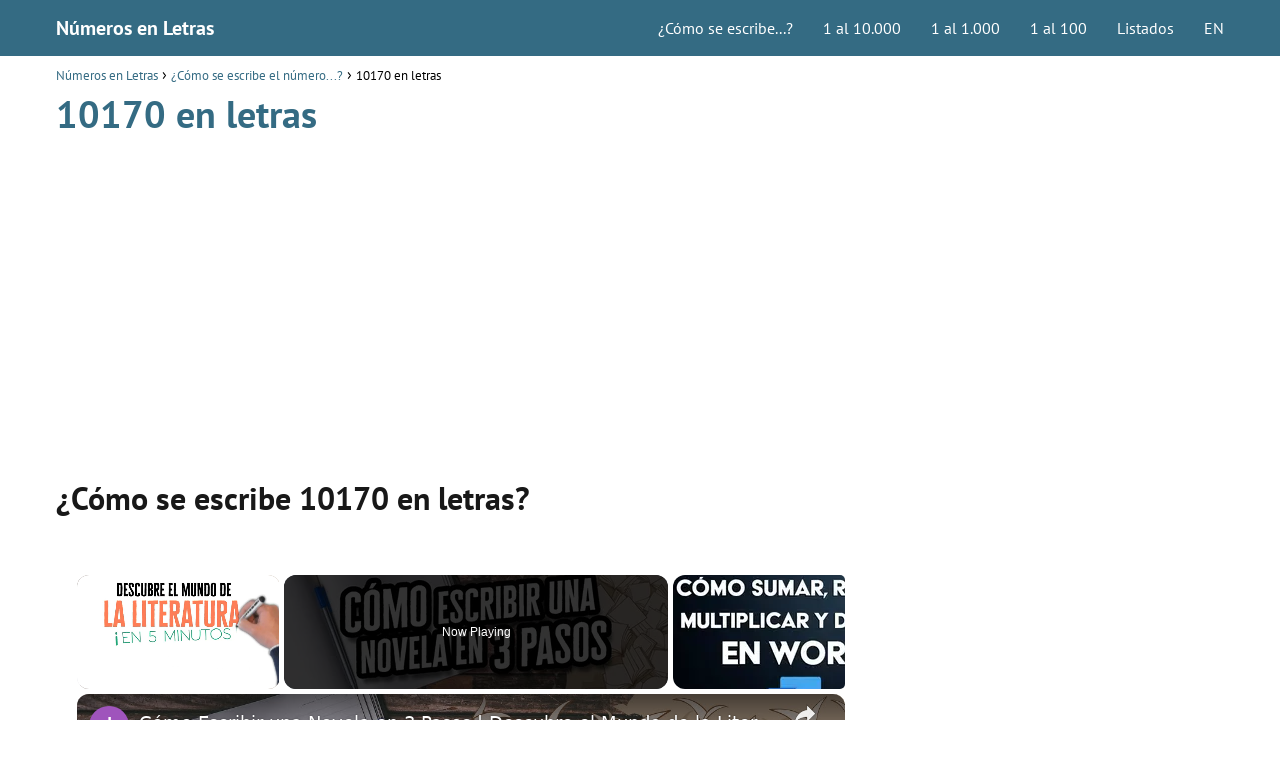

--- FILE ---
content_type: text/html; charset=UTF-8
request_url: https://www.numerosletras.com/como-escribir-numeros/10170-en-letras/
body_size: 17881
content:
<!DOCTYPE html><html lang="es"><head><meta charset="UTF-8"/>
<script>var __ezHttpConsent={setByCat:function(src,tagType,attributes,category,force,customSetScriptFn=null){var setScript=function(){if(force||window.ezTcfConsent[category]){if(typeof customSetScriptFn==='function'){customSetScriptFn();}else{var scriptElement=document.createElement(tagType);scriptElement.src=src;attributes.forEach(function(attr){for(var key in attr){if(attr.hasOwnProperty(key)){scriptElement.setAttribute(key,attr[key]);}}});var firstScript=document.getElementsByTagName(tagType)[0];firstScript.parentNode.insertBefore(scriptElement,firstScript);}}};if(force||(window.ezTcfConsent&&window.ezTcfConsent.loaded)){setScript();}else if(typeof getEzConsentData==="function"){getEzConsentData().then(function(ezTcfConsent){if(ezTcfConsent&&ezTcfConsent.loaded){setScript();}else{console.error("cannot get ez consent data");force=true;setScript();}});}else{force=true;setScript();console.error("getEzConsentData is not a function");}},};</script>
<script>var ezTcfConsent=window.ezTcfConsent?window.ezTcfConsent:{loaded:false,store_info:false,develop_and_improve_services:false,measure_ad_performance:false,measure_content_performance:false,select_basic_ads:false,create_ad_profile:false,select_personalized_ads:false,create_content_profile:false,select_personalized_content:false,understand_audiences:false,use_limited_data_to_select_content:false,};function getEzConsentData(){return new Promise(function(resolve){document.addEventListener("ezConsentEvent",function(event){var ezTcfConsent=event.detail.ezTcfConsent;resolve(ezTcfConsent);});});}</script>
<script>if(typeof _setEzCookies!=='function'){function _setEzCookies(ezConsentData){var cookies=window.ezCookieQueue;for(var i=0;i<cookies.length;i++){var cookie=cookies[i];if(ezConsentData&&ezConsentData.loaded&&ezConsentData[cookie.tcfCategory]){document.cookie=cookie.name+"="+cookie.value;}}}}
window.ezCookieQueue=window.ezCookieQueue||[];if(typeof addEzCookies!=='function'){function addEzCookies(arr){window.ezCookieQueue=[...window.ezCookieQueue,...arr];}}
addEzCookies([{name:"ezoab_511897",value:"mod101; Path=/; Domain=numerosletras.com; Max-Age=7200",tcfCategory:"store_info",isEzoic:"true",},{name:"ezosuibasgeneris-1",value:"c9fb923e-fe27-4a49-76e4-f08a5ccc5db9; Path=/; Domain=numerosletras.com; Expires=Thu, 21 Jan 2027 09:07:18 UTC; Secure; SameSite=None",tcfCategory:"understand_audiences",isEzoic:"true",}]);if(window.ezTcfConsent&&window.ezTcfConsent.loaded){_setEzCookies(window.ezTcfConsent);}else if(typeof getEzConsentData==="function"){getEzConsentData().then(function(ezTcfConsent){if(ezTcfConsent&&ezTcfConsent.loaded){_setEzCookies(window.ezTcfConsent);}else{console.error("cannot get ez consent data");_setEzCookies(window.ezTcfConsent);}});}else{console.error("getEzConsentData is not a function");_setEzCookies(window.ezTcfConsent);}</script><script type="text/javascript" data-ezscrex='false' data-cfasync='false'>window._ezaq = Object.assign({"edge_cache_status":11,"edge_response_time":545,"url":"https://www.numerosletras.com/como-escribir-numeros/10170-en-letras/"}, typeof window._ezaq !== "undefined" ? window._ezaq : {});</script><script type="text/javascript" data-ezscrex='false' data-cfasync='false'>window._ezaq = Object.assign({"ab_test_id":"mod101"}, typeof window._ezaq !== "undefined" ? window._ezaq : {});window.__ez=window.__ez||{};window.__ez.tf={};</script><script type="text/javascript" data-ezscrex='false' data-cfasync='false'>window.ezDisableAds = true;</script>
<script data-ezscrex='false' data-cfasync='false' data-pagespeed-no-defer>var __ez=__ez||{};__ez.stms=Date.now();__ez.evt={};__ez.script={};__ez.ck=__ez.ck||{};__ez.template={};__ez.template.isOrig=true;__ez.queue=__ez.queue||function(){var e=0,i=0,t=[],n=!1,o=[],r=[],s=!0,a=function(e,i,n,o,r,s,a){var l=arguments.length>7&&void 0!==arguments[7]?arguments[7]:window,d=this;this.name=e,this.funcName=i,this.parameters=null===n?null:w(n)?n:[n],this.isBlock=o,this.blockedBy=r,this.deleteWhenComplete=s,this.isError=!1,this.isComplete=!1,this.isInitialized=!1,this.proceedIfError=a,this.fWindow=l,this.isTimeDelay=!1,this.process=function(){f("... func = "+e),d.isInitialized=!0,d.isComplete=!0,f("... func.apply: "+e);var i=d.funcName.split("."),n=null,o=this.fWindow||window;i.length>3||(n=3===i.length?o[i[0]][i[1]][i[2]]:2===i.length?o[i[0]][i[1]]:o[d.funcName]),null!=n&&n.apply(null,this.parameters),!0===d.deleteWhenComplete&&delete t[e],!0===d.isBlock&&(f("----- F'D: "+d.name),m())}},l=function(e,i,t,n,o,r,s){var a=arguments.length>7&&void 0!==arguments[7]?arguments[7]:window,l=this;this.name=e,this.path=i,this.async=o,this.defer=r,this.isBlock=t,this.blockedBy=n,this.isInitialized=!1,this.isError=!1,this.isComplete=!1,this.proceedIfError=s,this.fWindow=a,this.isTimeDelay=!1,this.isPath=function(e){return"/"===e[0]&&"/"!==e[1]},this.getSrc=function(e){return void 0!==window.__ezScriptHost&&this.isPath(e)&&"banger.js"!==this.name?window.__ezScriptHost+e:e},this.process=function(){l.isInitialized=!0,f("... file = "+e);var i=this.fWindow?this.fWindow.document:document,t=i.createElement("script");t.src=this.getSrc(this.path),!0===o?t.async=!0:!0===r&&(t.defer=!0),t.onerror=function(){var e={url:window.location.href,name:l.name,path:l.path,user_agent:window.navigator.userAgent};"undefined"!=typeof _ezaq&&(e.pageview_id=_ezaq.page_view_id);var i=encodeURIComponent(JSON.stringify(e)),t=new XMLHttpRequest;t.open("GET","//g.ezoic.net/ezqlog?d="+i,!0),t.send(),f("----- ERR'D: "+l.name),l.isError=!0,!0===l.isBlock&&m()},t.onreadystatechange=t.onload=function(){var e=t.readyState;f("----- F'D: "+l.name),e&&!/loaded|complete/.test(e)||(l.isComplete=!0,!0===l.isBlock&&m())},i.getElementsByTagName("head")[0].appendChild(t)}},d=function(e,i){this.name=e,this.path="",this.async=!1,this.defer=!1,this.isBlock=!1,this.blockedBy=[],this.isInitialized=!0,this.isError=!1,this.isComplete=i,this.proceedIfError=!1,this.isTimeDelay=!1,this.process=function(){}};function c(e,i,n,s,a,d,c,u,f){var m=new l(e,i,n,s,a,d,c,f);!0===u?o[e]=m:r[e]=m,t[e]=m,h(m)}function h(e){!0!==u(e)&&0!=s&&e.process()}function u(e){if(!0===e.isTimeDelay&&!1===n)return f(e.name+" blocked = TIME DELAY!"),!0;if(w(e.blockedBy))for(var i=0;i<e.blockedBy.length;i++){var o=e.blockedBy[i];if(!1===t.hasOwnProperty(o))return f(e.name+" blocked = "+o),!0;if(!0===e.proceedIfError&&!0===t[o].isError)return!1;if(!1===t[o].isComplete)return f(e.name+" blocked = "+o),!0}return!1}function f(e){var i=window.location.href,t=new RegExp("[?&]ezq=([^&#]*)","i").exec(i);"1"===(t?t[1]:null)&&console.debug(e)}function m(){++e>200||(f("let's go"),p(o),p(r))}function p(e){for(var i in e)if(!1!==e.hasOwnProperty(i)){var t=e[i];!0===t.isComplete||u(t)||!0===t.isInitialized||!0===t.isError?!0===t.isError?f(t.name+": error"):!0===t.isComplete?f(t.name+": complete already"):!0===t.isInitialized&&f(t.name+": initialized already"):t.process()}}function w(e){return"[object Array]"==Object.prototype.toString.call(e)}return window.addEventListener("load",(function(){setTimeout((function(){n=!0,f("TDELAY -----"),m()}),5e3)}),!1),{addFile:c,addFileOnce:function(e,i,n,o,r,s,a,l,d){t[e]||c(e,i,n,o,r,s,a,l,d)},addDelayFile:function(e,i){var n=new l(e,i,!1,[],!1,!1,!0);n.isTimeDelay=!0,f(e+" ...  FILE! TDELAY"),r[e]=n,t[e]=n,h(n)},addFunc:function(e,n,s,l,d,c,u,f,m,p){!0===c&&(e=e+"_"+i++);var w=new a(e,n,s,l,d,u,f,p);!0===m?o[e]=w:r[e]=w,t[e]=w,h(w)},addDelayFunc:function(e,i,n){var o=new a(e,i,n,!1,[],!0,!0);o.isTimeDelay=!0,f(e+" ...  FUNCTION! TDELAY"),r[e]=o,t[e]=o,h(o)},items:t,processAll:m,setallowLoad:function(e){s=e},markLoaded:function(e){if(e&&0!==e.length){if(e in t){var i=t[e];!0===i.isComplete?f(i.name+" "+e+": error loaded duplicate"):(i.isComplete=!0,i.isInitialized=!0)}else t[e]=new d(e,!0);f("markLoaded dummyfile: "+t[e].name)}},logWhatsBlocked:function(){for(var e in t)!1!==t.hasOwnProperty(e)&&u(t[e])}}}();__ez.evt.add=function(e,t,n){e.addEventListener?e.addEventListener(t,n,!1):e.attachEvent?e.attachEvent("on"+t,n):e["on"+t]=n()},__ez.evt.remove=function(e,t,n){e.removeEventListener?e.removeEventListener(t,n,!1):e.detachEvent?e.detachEvent("on"+t,n):delete e["on"+t]};__ez.script.add=function(e){var t=document.createElement("script");t.src=e,t.async=!0,t.type="text/javascript",document.getElementsByTagName("head")[0].appendChild(t)};__ez.dot=__ez.dot||{};__ez.queue.addFileOnce('/detroitchicago/boise.js', '/detroitchicago/boise.js?gcb=195-0&cb=5', true, [], true, false, true, false);__ez.queue.addFileOnce('/parsonsmaize/abilene.js', '/parsonsmaize/abilene.js?gcb=195-0&cb=e80eca0cdb', true, [], true, false, true, false);__ez.queue.addFileOnce('/parsonsmaize/mulvane.js', '/parsonsmaize/mulvane.js?gcb=195-0&cb=e75e48eec0', true, ['/parsonsmaize/abilene.js'], true, false, true, false);__ez.queue.addFileOnce('/detroitchicago/birmingham.js', '/detroitchicago/birmingham.js?gcb=195-0&cb=539c47377c', true, ['/parsonsmaize/abilene.js'], true, false, true, false);</script>
<script type="text/javascript">var _ez_send_requests_through_ezoic = true;</script>
<script data-ezscrex="false" type="text/javascript" data-cfasync="false">window._ezaq = Object.assign({"ad_cache_level":0,"adpicker_placement_cnt":0,"ai_placeholder_cache_level":0,"ai_placeholder_placement_cnt":-1,"article_category":"¿Cómo se escribe el número...","author":"Números en letras","domain":"numerosletras.com","domain_id":511897,"ezcache_level":0,"ezcache_skip_code":14,"has_bad_image":0,"has_bad_words":0,"is_sitespeed":0,"lt_cache_level":0,"publish_date":"2021-07-08","response_size":52092,"response_size_orig":46247,"response_time_orig":534,"template_id":5,"url":"https://www.numerosletras.com/como-escribir-numeros/10170-en-letras/","word_count":0,"worst_bad_word_level":0}, typeof window._ezaq !== "undefined" ? window._ezaq : {});__ez.queue.markLoaded('ezaqBaseReady');</script>
<script type='text/javascript' data-ezscrex='false' data-cfasync='false'>
window.ezAnalyticsStatic = true;
window._ez_send_requests_through_ezoic = true;
function analyticsAddScript(script) {
	var ezDynamic = document.createElement('script');
	ezDynamic.type = 'text/javascript';
	ezDynamic.innerHTML = script;
	document.head.appendChild(ezDynamic);
}
function getCookiesWithPrefix() {
    var allCookies = document.cookie.split(';');
    var cookiesWithPrefix = {};

    for (var i = 0; i < allCookies.length; i++) {
        var cookie = allCookies[i].trim();

        for (var j = 0; j < arguments.length; j++) {
            var prefix = arguments[j];
            if (cookie.indexOf(prefix) === 0) {
                var cookieParts = cookie.split('=');
                var cookieName = cookieParts[0];
                var cookieValue = cookieParts.slice(1).join('=');
                cookiesWithPrefix[cookieName] = decodeURIComponent(cookieValue);
                break; // Once matched, no need to check other prefixes
            }
        }
    }

    return cookiesWithPrefix;
}
function productAnalytics() {
	var d = {"pr":[6,3],"omd5":"8ab976c3517b50f57b35ba9e3cf8c886","nar":"risk score"};
	d.u = _ezaq.url;
	d.p = _ezaq.page_view_id;
	d.v = _ezaq.visit_uuid;
	d.ab = _ezaq.ab_test_id;
	d.e = JSON.stringify(_ezaq);
	d.ref = document.referrer;
	d.c = getCookiesWithPrefix('active_template', 'ez', 'lp_');
	if(typeof ez_utmParams !== 'undefined') {
		d.utm = ez_utmParams;
	}

	var dataText = JSON.stringify(d);
	var xhr = new XMLHttpRequest();
	xhr.open('POST','//g.ezoic.net/ezais/analytics?cb=1', true);
	xhr.onload = function () {
		if (xhr.status!=200) {
            return;
		}

        if(document.readyState !== 'loading') {
            analyticsAddScript(xhr.response);
            return;
        }

        var eventFunc = function() {
            if(document.readyState === 'loading') {
                return;
            }
            document.removeEventListener('readystatechange', eventFunc, false);
            analyticsAddScript(xhr.response);
        };

        document.addEventListener('readystatechange', eventFunc, false);
	};
	xhr.setRequestHeader('Content-Type','text/plain');
	xhr.send(dataText);
}
__ez.queue.addFunc("productAnalytics", "productAnalytics", null, true, ['ezaqBaseReady'], false, false, false, true);
</script><base href="https://www.numerosletras.com/como-escribir-numeros/10170-en-letras/"/><script data-no-optimize="1">var litespeed_docref=sessionStorage.getItem("litespeed_docref");litespeed_docref&&(Object.defineProperty(document,"referrer",{get:function(){return litespeed_docref}}),sessionStorage.removeItem("litespeed_docref"));</script> <meta name="viewport" content="width=device-width, initial-scale=1.0, maximum-scale=2.0"/><meta name="robots" content="index, follow, max-image-preview:large, max-snippet:-1, max-video-preview:-1"/><style>img:is([sizes="auto" i], [sizes^="auto," i]) { contain-intrinsic-size: 3000px 1500px }</style><title>10170 en letras • ¿Cómo se escribe el número...?</title><meta name="description" content="Descubre cómo se escribe el número 10170 en letras. ¡Ahora puedes conocer la forma en la que se escriben todos los números con letras en nuestra web!"/><link rel="canonical" href="https://www.numerosletras.com/como-escribir-numeros/10170-en-letras/"/><meta property="og:locale" content="es_ES"/><meta property="og:type" content="article"/><meta property="og:title" content="10170 en letras • ¿Cómo se escribe el número...?"/><meta property="og:description" content="Descubre cómo se escribe el número 10170 en letras. ¡Ahora puedes conocer la forma en la que se escriben todos los números con letras en nuestra web!"/><meta property="og:url" content="https://www.numerosletras.com/como-escribir-numeros/10170-en-letras/"/><meta property="og:site_name" content="Números en Letras"/><meta property="article:published_time" content="2021-07-08T07:17:59+00:00"/><meta property="og:image" content="https://www.numerosletras.com/wp-content/uploads/2020/07/numero-letras.png"/><meta name="author" content="Números en letras"/><meta name="twitter:card" content="summary_large_image"/> <script type="application/ld+json" class="yoast-schema-graph">{"@context":"https://schema.org","@graph":[{"@type":"Article","@id":"https://www.numerosletras.com/como-escribir-numeros/10170-en-letras/#article","isPartOf":{"@id":"https://www.numerosletras.com/como-escribir-numeros/10170-en-letras/"},"author":{"name":"Números en letras","@id":"https://www.numerosletras.com/#/schema/person/52e59824cdee120e2496db438b09c602"},"headline":"10170 en letras","datePublished":"2021-07-08T07:17:59+00:00","mainEntityOfPage":{"@id":"https://www.numerosletras.com/como-escribir-numeros/10170-en-letras/"},"wordCount":360,"publisher":{"@id":"https://www.numerosletras.com/#organization"},"image":{"@id":"https://www.numerosletras.com/como-escribir-numeros/10170-en-letras/#primaryimage"},"thumbnailUrl":"https://www.numerosletras.com/wp-content/uploads/2020/07/numero-letras.png","articleSection":["¿Cómo se escribe el número...?"],"inLanguage":"es"},{"@type":"WebPage","@id":"https://www.numerosletras.com/como-escribir-numeros/10170-en-letras/","url":"https://www.numerosletras.com/como-escribir-numeros/10170-en-letras/","name":"10170 en letras • ¿Cómo se escribe el número...?","isPartOf":{"@id":"https://www.numerosletras.com/#website"},"primaryImageOfPage":{"@id":"https://www.numerosletras.com/como-escribir-numeros/10170-en-letras/#primaryimage"},"image":{"@id":"https://www.numerosletras.com/como-escribir-numeros/10170-en-letras/#primaryimage"},"thumbnailUrl":"https://www.numerosletras.com/wp-content/uploads/2020/07/numero-letras.png","datePublished":"2021-07-08T07:17:59+00:00","description":"Descubre cómo se escribe el número 10170 en letras. ¡Ahora puedes conocer la forma en la que se escriben todos los números con letras en nuestra web!","breadcrumb":{"@id":"https://www.numerosletras.com/como-escribir-numeros/10170-en-letras/#breadcrumb"},"inLanguage":"es","potentialAction":[{"@type":"ReadAction","target":["https://www.numerosletras.com/como-escribir-numeros/10170-en-letras/"]}]},{"@type":"ImageObject","inLanguage":"es","@id":"https://www.numerosletras.com/como-escribir-numeros/10170-en-letras/#primaryimage","url":"https://www.numerosletras.com/wp-content/uploads/2020/07/numero-letras.png","contentUrl":"https://www.numerosletras.com/wp-content/uploads/2020/07/numero-letras.png","width":200,"height":200},{"@type":"WebSite","@id":"https://www.numerosletras.com/#website","url":"https://www.numerosletras.com/","name":"N&uacute;meros en Letras","description":"","publisher":{"@id":"https://www.numerosletras.com/#organization"},"potentialAction":[{"@type":"SearchAction","target":{"@type":"EntryPoint","urlTemplate":"https://www.numerosletras.com/?s={search_term_string}"},"query-input":{"@type":"PropertyValueSpecification","valueRequired":true,"valueName":"search_term_string"}}],"inLanguage":"es"},{"@type":"Organization","@id":"https://www.numerosletras.com/#organization","name":"Números en Letras","url":"https://www.numerosletras.com/","logo":{"@type":"ImageObject","inLanguage":"es","@id":"https://www.numerosletras.com/#/schema/logo/image/","url":"https://www.numerosletras.com/wp-content/uploads/2020/07/numero-letras-192x192-1.png","contentUrl":"https://www.numerosletras.com/wp-content/uploads/2020/07/numero-letras-192x192-1.png","width":192,"height":192,"caption":"Números en Letras"},"image":{"@id":"https://www.numerosletras.com/#/schema/logo/image/"}},{"@type":"Person","@id":"https://www.numerosletras.com/#/schema/person/52e59824cdee120e2496db438b09c602","name":"Números en letras","image":{"@type":"ImageObject","inLanguage":"es","@id":"https://www.numerosletras.com/#/schema/person/image/","url":"https://www.numerosletras.com/wp-content/litespeed/avatar/9aadbe47ae7cd8ecd138cb1461f19904.jpg?ver=1768815111","contentUrl":"https://www.numerosletras.com/wp-content/litespeed/avatar/9aadbe47ae7cd8ecd138cb1461f19904.jpg?ver=1768815111","caption":"Números en letras"},"sameAs":["https://www.numerosletras.com"],"url":"https://www.numerosletras.com/author/admin/"}]}</script> <link rel="dns-prefetch" href="//connect.facebook.net"/><link rel="dns-prefetch" href="//facebook.com"/><link rel="dns-prefetch" href="//fonts.googleapis.com"/><link rel="dns-prefetch" href="//fonts.gstatic.com"/><link rel="dns-prefetch" href="//google.com"/><link rel="dns-prefetch" href="//googleads.g.doubleclick.net"/><link rel="dns-prefetch" href="//googleadservices.com"/><link rel="dns-prefetch" href="//googletagmanager.com"/><link data-optimized="2" rel="stylesheet" href="https://www.numerosletras.com/wp-content/litespeed/ucss/30d377fb9b9b3757f5ddc3431ad6ef4d.css?ver=de777"/><style id="classic-theme-styles-inline-css" type="text/css">/*! This file is auto-generated */
.wp-block-button__link{color:#fff;background-color:#32373c;border-radius:9999px;box-shadow:none;text-decoration:none;padding:calc(.667em + 2px) calc(1.333em + 2px);font-size:1.125em}.wp-block-file__button{background:#32373c;color:#fff;text-decoration:none}</style><style id="asap-style-inline-css" type="text/css">body {font-family: 'PT Sans', sans-serif !important;background: #FFFFFF;font-weight: 400 !important;}h1,h2,h3,h4,h5,h6 {font-family: 'PT Sans', sans-serif !important;font-weight: 700;line-height: 1.3;}h1 {color:#346b83}h2,h5,h6{color:#181818}h3{color:#181818}h4{color:#181818}.home-categories .article-loop:hover h3,.home-categories .article-loop:hover p {color:#181818 !important;}.grid-container .grid-item h2 {font-family: 'Poppins', sans-serif !important;font-weight: 700;font-size: 25px !important;line-height: 1.3;}.design-3 .grid-container .grid-item h2,.design-3 .grid-container .grid-item h2 {font-size: 25px !important;}.home-categories h2 {font-family: 'Poppins', sans-serif !important;font-weight: 700;font-size: calc(25px - 4px) !important;line-height: 1.3;}.home-categories .featured-post h3 {font-family: 'Poppins', sans-serif !important;font-weight: 700 !important;font-size: 25px !important;line-height: 1.3;}.home-categories .article-loop h3,.home-categories .regular-post h3 {font-family: 'Poppins', sans-serif !important;font-weight: 300 !important;}.home-categories .regular-post h3 {font-size: calc(18px - 1px) !important;}.home-categories .article-loop h3,.design-3 .home-categories .regular-post h3 {font-size: 18px !important;}.article-loop p,.article-loop h2,.article-loop h3,.article-loop h4,.article-loop span.entry-title, .related-posts p,.last-post-sidebar p,.woocommerce-loop-product__title {font-family: 'PT Sans', sans-serif !important;font-size: 18px !important;font-weight: 400 !important;}.article-loop-featured p,.article-loop-featured h2,.article-loop-featured h3 {font-family: 'PT Sans', sans-serif !important;font-size: 18px !important;font-weight: bold !important;}.article-loop .show-extract p,.article-loop .show-extract span {font-family: 'PT Sans', sans-serif !important;font-weight: 400 !important;}.home-categories .content-area .show-extract p {font-size: calc(18px - 2px) !important;}a {color: #346b83;}.the-content .post-index span,.des-category .post-index span {font-size:18px;}.the-content .post-index li,.the-content .post-index a,.des-category .post-index li,.des-category .post-index a,.comment-respond > p > span > a,.asap-pros-cons-title span,.asap-pros-cons ul li span,.woocommerce #reviews #comments ol.commentlist li .comment-text p,.woocommerce #review_form #respond p,.woocommerce .comment-reply-title,.woocommerce form .form-row label, .woocommerce-page form .form-row label {font-size: calc(18px - 2px);}.content-tags a,.tagcloud a {border:1px solid #346b83;}.content-tags a:hover,.tagcloud a:hover {color: #346b8399;}p,.the-content ul li,.the-content ol li,.content-wc ul li.content-wc ol li {color: #181818;font-size: 18px;line-height: 1.6;}.comment-author cite,.primary-sidebar ul li a,.woocommerce ul.products li.product .price,span.asap-author,.content-cluster .show-extract span,.home-categories h2 a {color: #181818;}.comment-body p,#commentform input,#commentform textarea{font-size: calc(18px - 2px);}.social-title,.primary-sidebar ul li a {font-size: calc(18px - 3px);}.breadcrumb a,.breadcrumb span,.woocommerce .woocommerce-breadcrumb {font-size: calc(18px - 5px);}.content-footer p,.content-footer li,.content-footer .widget-bottom-area,.search-header input:not([type=submit]):not([type=radio]):not([type=checkbox]):not([type=file]) {font-size: calc(18px - 4px) !important;}.search-header input:not([type=submit]):not([type=radio]):not([type=checkbox]):not([type=file]) {border:1px solid #FFFFFF26 !important;}h1 {font-size: 38px;}.archive .content-loop h1 {font-size: calc(38px - 2px);}.asap-hero h1 {font-size: 32px;}h2 {font-size: 32px;}h3 {font-size: 28px;}h4 {font-size: 23px;}.site-header,#cookiesbox {background: #346b83;}.site-header-wc a span.count-number {border:1px solid #FFFFFF;}.content-footer {background: #346b83;}.comment-respond > p,.area-comentarios ol > p,.error404 .content-loop p + p,.search .content-loop .search-home + p {border-bottom:1px solid #346b83}.home-categories h2:after {background: #346b83}.pagination a,.nav-links a,.woocommerce #respond input#submit,.woocommerce a.button, .woocommerce button.button,.woocommerce input.button,.woocommerce #respond input#submit.alt,.woocommerce a.button.alt,.woocommerce button.button.alt,.woocommerce input.button.alt,.wpcf7-form input.wpcf7-submit {background: #346b83;color: #FFFFFF !important;}.woocommerce div.product .woocommerce-tabs ul.tabs li.active {border-bottom: 2px solid #346b83;}.pagination a:hover,.nav-links a:hover {background: #346b83B3;}.article-loop a span.entry-title{color:#181818 !important;}.article-loop a:hover p,.article-loop a:hover h2,.article-loop a:hover h3,.article-loop a:hover span.entry-title,.home-categories-h2 h2 a:hover {color: #346b83 !important;}.article-loop.custom-links a:hover span.entry-title,.asap-loop-horizontal .article-loop a:hover span.entry-title {color: #181818 !important;}#commentform input,#commentform textarea {border: 2px solid #346b83;font-weight: 400 !important;}.content-loop,.content-loop-design {max-width: 1200px;}.site-header-content,.site-header-content-top {max-width: 1200px;}.content-footer {max-width: calc(1200px - 32px); }.content-footer-social {background: #346b831A;}.content-single {max-width: 1200px;}.content-page {max-width: 1200px;}.content-wc {max-width: 980px;}.reply a,.go-top {background: #346b83;color: #FFFFFF;}.reply a {border: 2px solid #346b83;}#commentform input[type=submit] {background: #346b83;color: #FFFFFF;}.site-header a,header,header label,.site-name h1 {color: #FFFFFF;}.content-footer a,.content-footer p,.content-footer .widget-area,.content-footer .widget-content-footer-bottom {color: #FFFFFF;}header .line {background: #FFFFFF;}.site-logo img {max-width: 160px;width:100%;}.content-footer .logo-footer img {max-width: 160px;}.search-header {margin-left: 0px;}.primary-sidebar {width:300px;}p.sidebar-title {font-size:calc(18px + 1px);}.comment-respond > p,.area-comentarios ol > p,.asap-subtitle p {font-size:calc(18px + 2px);}.popular-post-sidebar ol a {color:#181818;font-size:calc(18px - 2px);}.popular-post-sidebar ol li:before,.primary-sidebar div ul li:before {border-color: #346b83;}.search-form input[type=submit] {background:#346b83;}.search-form {border:2px solid #346b83;}.sidebar-title:after {background:#346b83;}.single-nav .nav-prev a:before, .single-nav .nav-next a:before {border-color:#346b83;}.single-nav a {color:#181818;font-size:calc(18px - 3px);}.the-content .post-index {border-top:2px solid #346b83;}.the-content .post-index #show-table {color:#346b83;font-size: calc(18px - 3px);font-weight: 400;}.the-content .post-index .btn-show {font-size: calc(18px - 3px) !important;}.search-header form {width:200px;}.site-header .site-header-wc svg {stroke:#FFFFFF;}.item-featured {color:#FFFFFF;background:#e88330;}.item-new {color:#FFFFFF;background:#e83030;}.asap-style1.asap-popular ol li:before {border:1px solid #181818;}.asap-style2.asap-popular ol li:before {border:2px solid #346b83;}.category-filters a.checked .checkbox {background-color: #346b83; border-color: #346b83;background-image: url('data:image/svg+xml;charset=UTF-8,<svg viewBox="0 0 16 16" fill="%23FFFFFF" xmlns="http://www.w3.org/2000/svg"><path d="M5.5 11.793l-3.646-3.647.708-.707L5.5 10.379l6.646-6.647.708.707-7.354 7.354z"/></svg>');}.category-filters a:hover .checkbox {border-color: #346b83;}.design-2 .content-area.latest-post-container,.design-3 .regular-posts {grid-template-columns: repeat(3, 1fr);}.checkbox .check-table svg {stroke:#346b83;}.article-content {height:196px;}.content-thin .content-cluster .article-content {height:160px !important;}.last-post-sidebar .article-content {height: 140px;margin-bottom: 8px}.related-posts .article-content {height: 120px;}.asap-box-design .related-posts .article-content {min-height:120px !important;}.asap-box-design .content-thin .content-cluster .article-content {heigth:160px !important;min-height:160px !important;}@media (max-width:1050px) { .last-post-sidebar .article-content,.related-posts .article-content {height: 150px !important}}@media (max-width: 480px) {.article-content {height: 180px}}@media (min-width:480px){.asap-box-design .article-content:not(.asap-box-design .last-post-sidebar .article-content) {min-height:196px;}.asap-loop-horizontal .content-thin .asap-columns-1 .content-cluster .article-image,.asap-loop-horizontal .content-thin .asap-columns-1 .content-cluster .article-content {height:100% !important;}.asap-loop-horizontal .asap-columns-1 .article-image:not(.asap-loop-horizontal .last-post-sidebar .asap-columns-1 .article-image), .asap-loop-horizontal .asap-columns-1 .article-content:not(.asap-loop-horizontal .last-post-sidebar .asap-columns-1 .article-content) {height:100% !important;}.asap-loop-horizontal .asap-columns-2 .article-image,.asap-loop-horizontal .asap-columns-2 .article-content,.asap-loop-horizontal .content-thin .asap-columns-2 .content-cluster .article-image,.asap-loop-horizontal .content-thin .asap-columns-2 .content-cluster .article-content {min-height:140px !important;height:100% !important;}.asap-loop-horizontal .asap-columns-3 .article-image,.asap-loop-horizontal .asap-columns-3 .article-content,.asap-loop-horizontal .content-thin .asap-columns-3 .content-cluster .article-image,.asap-loop-horizontal .content-thin .asap-columns-3 .content-cluster .article-content {min-height:120px !important;height:100% !important;}.asap-loop-horizontal .asap-columns-4 .article-image,.asap-loop-horizontal .asap-columns-4 .article-content,.asap-loop-horizontal .content-thin .asap-columns-4 .content-cluster .article-image,.asap-loop-horizontal .content-thin .asap-columns-4.content-cluster .article-content {min-height:100px !important;height:100% !important;}.asap-loop-horizontal .asap-columns-5 .article-image,.asap-loop-horizontal .asap-columns-5 .article-content,.asap-loop-horizontal .content-thin .asap-columns-5 .content-cluster .article-image,.asap-loop-horizontal .content-thin .asap-columns-5 .content-cluster .article-content {min-height:90px !important;height:100% !important;}}.article-loop .article-image,.article-loop a p,.article-loop img,.article-image-featured,input,textarea,a { transition:all .2s; }.article-loop:hover .article-image,.article-loop:hover img{transform:scale(1.05) }@media(max-width: 480px) {h1, .archive .content-loop h1 {font-size: calc(38px - 8px);}.asap-hero h1 {font-size: calc(32px - 8px);}h2 {font-size: calc(32px - 4px);}h3 {font-size: calc(28px - 4px);}}@media(min-width:1050px) {.content-thin {width: calc(95% - 300px);}#menu>ul {font-size: calc(18px - 2px);} #menu ul .menu-item-has-children:after {border: solid #FFFFFF;border-width: 0 2px 2px 0;}}@media(max-width:1050px) {#menu ul li .sub-menu li a:hover { color:#346b83 !important;}#menu ul>li ul>li>a{font-size: calc(18px - 2px);}} .asap-box-design .last-post-sidebar .article-content { min-height:140px;}.asap-box-design .last-post-sidebar .article-loop {margin-bottom:.85rem !important;} .asap-box-design .last-post-sidebar article:last-child { margin-bottom:2rem !important;}.asap-date-loop {font-size: calc(18px - 5px) !important;text-align:center;}.the-content h2:before,.the-content h2 span:before {margin-top: -70px;height: 70px; }.content-footer .widget-area {padding-right:2rem;}footer {background: #346b83;}.content-footer {padding:20px;}.content-footer p.widget-title {margin-bottom:10px;}.content-footer .logo-footer {width:100%;align-items:flex-start;}.content-footer-social {width: 100%;}.content-single,content-page {margin-bottom:2rem;}.content-footer-social > div {max-width: calc(1200px - 32px);margin:0 auto;}.content-footer .widget-bottom-area {margin-top:1.25rem;}.content-footer .widget-bottom-title {display: none;}@media (min-width:1050px) {.content-footer {padding:30px 0;}.content-footer .logo-footer {margin:0 1rem 0 0 !important;padding-right:2rem !important;}}@media (max-width:1050px) {.content-footer .logo-footer {margin:0 0 1rem 0 !important;}.content-footer .widget-area {margin-top:2rem !important;}}.search-header input {background:#FFFFFF !important;}.search-header button.s-btn,.search-header input::placeholder {color: #484848 !important;opacity:1 !important;}.search-header button.s-btn:hover {opacity:.7 !important;}.search-header input:not([type=submit]):not([type=radio]):not([type=checkbox]):not([type=file]) {border-color: #FFFFFF !important;}@media(min-width:768px) {.design-1 .grid-container .grid-item.item-2 h2,.design-1 .grid-container .grid-item.item-4 h2 {font-size: calc(25px - 8px) !important;}}</style> <script type="litespeed/javascript" data-src="https://www.numerosletras.com/wp-includes/js/jquery/jquery.min.js" id="jquery-core-js"></script> <link rel="alternate" title="oEmbed (JSON)" type="application/json+oembed" href="https://www.numerosletras.com/wp-json/oembed/1.0/embed?url=https%3A%2F%2Fwww.numerosletras.com%2Fcomo-escribir-numeros%2F10170-en-letras%2F"/><link rel="alternate" title="oEmbed (XML)" type="text/xml+oembed" href="https://www.numerosletras.com/wp-json/oembed/1.0/embed?url=https%3A%2F%2Fwww.numerosletras.com%2Fcomo-escribir-numeros%2F10170-en-letras%2F&amp;format=xml"/><meta name="theme-color" content="#346b83"/><style>@font-face {
            font-family: "PT Sans";
            font-style: normal;
            font-weight: 400;
            src: local(""),
            url("https://www.numerosletras.com/wp-content/themes/asap/assets/fonts/pt-sans-400.woff2") format("woff2"),
            url("https://www.numerosletras.com/wp-content/themes/asap/assets/fonts/pt-sans-400.woff") format("woff");
            font-display: swap;
        } @font-face {
            font-family: "PT Sans";
            font-style: normal;
            font-weight: 700;
            src: local(""),
            url("https://www.numerosletras.com/wp-content/themes/asap/assets/fonts/pt-sans-700.woff2") format("woff2"),
            url("https://www.numerosletras.com/wp-content/themes/asap/assets/fonts/pt-sans-700.woff") format("woff");
            font-display: swap;
        } @font-face {
            font-family: "Poppins";
            font-style: normal;
            font-weight: 300;
            src: local(""),
            url("https://www.numerosletras.com/wp-content/themes/asap/assets/fonts/poppins-300.woff2") format("woff2"),
            url("https://www.numerosletras.com/wp-content/themes/asap/assets/fonts/poppins-300.woff") format("woff");
            font-display: swap;
        } @font-face {
            font-family: "Poppins";
            font-style: normal;
            font-weight: 700;
            src: local(""),
            url("https://www.numerosletras.com/wp-content/themes/asap/assets/fonts/poppins-700.woff2") format("woff2"),
            url("https://www.numerosletras.com/wp-content/themes/asap/assets/fonts/poppins-700.woff") format("woff");
            font-display: swap;
        }</style> <script type="application/ld+json">{"@context":"http:\/\/schema.org","@type":"Organization","name":"N&uacute;meros en Letras","alternateName":"N&uacute;meros en Letras","url":"https:\/\/www.numerosletras.com"}</script>  <script type="application/ld+json">{"@context":"https:\/\/schema.org","@type":"Article","mainEntityOfPage":{"@type":"WebPage","@id":"https:\/\/www.numerosletras.com\/como-escribir-numeros\/10170-en-letras\/"},"headline":"10170 en letras","author":{"@type":"Person","name":"N\u00fameros en letras","sameAs":"https:\/\/www.numerosletras.com\/author\/admin\/"},"publisher":{"@type":"Organization","name":"N&uacute;meros en Letras"},"datePublished":"2021-07-08T07:17:59+00:00","dateModified":"2021-07-08T07:17:59+00:00"}</script>  <script type="litespeed/javascript" data-src="https://pagead2.googlesyndication.com/pagead/js/adsbygoogle.js?client=ca-pub-3284338939250131" crossorigin="anonymous"></script> <meta name="author" content="Números en letras"/><meta name="publisher" content="Números en letras"/><meta name="google-site-verification" content="E9udx1l0WsRZ4etXtJ-WdzRRTZBosw9Gpu40YSbp_D4"/><link rel="icon" href="https://www.numerosletras.com/wp-content/uploads/2020/07/cropped-numero-letras-512x512-1-32x32.png" sizes="32x32"/><link rel="icon" href="https://www.numerosletras.com/wp-content/uploads/2020/07/cropped-numero-letras-512x512-1-192x192.png" sizes="192x192"/><link rel="apple-touch-icon" href="https://www.numerosletras.com/wp-content/uploads/2020/07/cropped-numero-letras-512x512-1-180x180.png"/><meta name="msapplication-TileImage" content="https://www.numerosletras.com/wp-content/uploads/2020/07/cropped-numero-letras-512x512-1-270x270.png"/><style type="text/css" id="wp-custom-css">.content-footer-social {background: transparent;text-align: center;}
.button {
    border: 2px solid #333!important;
    padding: 5px 10px;
    display: block;
margin: 30px 20%;
    text-align: center;
    width: auto;
    background-color: #346b83!important;
    color: #fff;
    font-size: 16px;
    border-radius: 5px;
    font-weight: 600;
}

.columnas {
    -webkit-column-count: 3;
    -moz-column-count: 3;
    column-count: 3;
    line-height: 2em;}

@media only screen and (max-width: 600px) {.columnas2 {
    -webkit-column-count: 2;
    -moz-column-count: 2;
    column-count: 2;
    line-height: 2em;}}

@media only screen and (min-width: 601px) {.columnas2 {
    -webkit-column-count: 3;
    -moz-column-count: 3;
    column-count: 3;
	line-height: 2em;}}


.primary-sidebar {margin-top: 2rem;}
.one_third {line-height: 1.7;}
.content-footer .widget-content-footer {line-height: 2;text-align: center;}
.site-name {font-weight: 700;}

.wp-block-search.wp-block-search__button-inside .wp-block-search__inside-wrapper { width: 100%!important;}
#cookie-notice .cn-button:not(.cn-button-custom) {
       color: white;
}
table tr:nth-child(even) {
background-color: #f2f2f2;
text-align: center;
height: 15pt;
text-align: center;}
table tr:nth-child(odd) {
background-color: #fff;
text-align: center;
height: 15pt;
text-align: center;}
#content tr {
vertical-align: top;
border-top: 1px solid transparent;
padding: 3px 24px;
vertical-align: top;}
table tr:nth-child(1) {
    font-weight: bold;
    font-weight: bold;
color: #fff;
background-color:#346b83;} 

.sidebbar_links {margin-bottom: 2rem;
    line-height: 1.8rem;
    font-size: 15px;
    text-align: center;}

@media only screen and (max-width: 600px) {.columnas_footer {
    -webkit-column-count: 3;
    -moz-column-count: 3;
    column-count: 3;
    line-height: 2em;
	font-size: 14px;}}
@media only screen and (min-width: 601px) {.columnas_footer {
    -webkit-column-count: 6;
    -moz-column-count: 6;
    column-count: 6;
    line-height: 2em;
	font-size: 14px;}}
.single-nav {margin-bottom: 1.5rem;
margin-top: 2rem;}

.h3_footer {
    font-size: 21px;
    background-color: #222;
    color: white;
    padding: 0.5rem;
    margin-bottom: 1rem;}

h1 {margin-bottom: 1rem;}
#cookiesbox a {
    text-decoration: underline;}
#cookiesbox {
    background: #fdfdfd;
    border: solid 1px #b1b1b1;
		padding: 1rem;
		text-align: center;}
.the-content h2 {margin-top: 1.5rem!important;}
#cookiesbox button {
    background: #346b83;
    color: #fff;
}
#cookiesbox p:nth-child(2) {
    margin-top: 1rem;
}</style><script type='text/javascript'>
var ezoTemplate = 'orig_site';
var ezouid = '1';
var ezoFormfactor = '1';
</script><script data-ezscrex="false" type='text/javascript'>
var soc_app_id = '0';
var did = 511897;
var ezdomain = 'numerosletras.com';
var ezoicSearchable = 1;
</script>
<script async data-ezscrex="false" data-cfasync="false" src="//www.humix.com/video.js"></script></head><body class="single postid-12822"><header class="site-header"><div class="site-header-content"><div class="site-name">
<a href="https://www.numerosletras.com/">Números en Letras</a></div><div>
<input type="checkbox" id="btn-menu"/>
<label id="nav-icon" for="btn-menu"><div class="circle nav-icon"><span class="line top"></span>
<span class="line middle"></span>
<span class="line bottom"></span></div>
</label><nav id="menu" itemscope="itemscope" itemtype="http://schema.org/SiteNavigationElement" role="navigation"><ul id="menu-principal" class="header-menu"><li id="menu-item-12616" class="menu-item menu-item-type-taxonomy menu-item-object-category current-post-ancestor current-menu-parent current-post-parent menu-item-12616"><a href="https://www.numerosletras.com/como-escribir-numeros/" itemprop="url">¿Cómo se escribe...?</a></li><li id="menu-item-12614" class="menu-item menu-item-type-custom menu-item-object-custom menu-item-12614"><a href="https://www.numerosletras.com/listados/numeros-1-al-10000-letras/" itemprop="url">1 al 10.000</a></li><li id="menu-item-12615" class="menu-item menu-item-type-custom menu-item-object-custom menu-item-12615"><a href="https://www.numerosletras.com/listados/numeros-1-al-1000-letras/" itemprop="url">1 al 1.000</a></li><li id="menu-item-12613" class="menu-item menu-item-type-custom menu-item-object-custom menu-item-12613"><a href="https://www.numerosletras.com/listados/numeros-1-al-100-letras/" itemprop="url">1 al 100</a></li><li id="menu-item-12617" class="menu-item menu-item-type-taxonomy menu-item-object-category menu-item-12617"><a href="https://www.numerosletras.com/listados/" itemprop="url">Listados</a></li><li id="menu-item-43100" class="menu-item menu-item-type-custom menu-item-object-custom menu-item-43100"><a href="https://www.numerosletras.com/en/" itemprop="url">EN</a></li></ul></nav></div></div></header><main class="content-single"><article class="content-thin"><div role="navigation" aria-label="Breadcrumbs" class="breadcrumb-trail breadcrumbs" itemprop="breadcrumb"><ul class="breadcrumb" itemscope="" itemtype="http://schema.org/BreadcrumbList"><meta name="numberOfItems" content="3"/><meta name="itemListOrder" content="Ascending"/><li itemprop="itemListElement" itemscope="" itemtype="http://schema.org/ListItem" class="trail-item trail-begin"><a href="https://www.numerosletras.com/" rel="home" itemprop="item"><span itemprop="name">Números en Letras</span></a><meta itemprop="position" content="1"/></li><li itemprop="itemListElement" itemscope="" itemtype="http://schema.org/ListItem" class="trail-item"><a href="https://www.numerosletras.com/como-escribir-numeros/" itemprop="item"><span itemprop="name">¿Cómo se escribe el número...?</span></a><meta itemprop="position" content="2"/></li><li itemprop="itemListElement" itemscope="" itemtype="http://schema.org/ListItem" class="trail-item trail-end"><span itemprop="name">10170 en letras</span><meta itemprop="position" content="3"/></li></ul></div><h1>10170 en letras</h1><div class="ads-asap ads-asap-aligncenter"> <script type="litespeed/javascript" data-src="https://pagead2.googlesyndication.com/pagead/js/adsbygoogle.js?client=ca-pub-3284338939250131" crossorigin="anonymous"></script> 
<ins class="adsbygoogle" style="display:block; min-height: 300px" data-ad-client="ca-pub-3284338939250131" data-ad-slot="6337229010" data-ad-format="auto" data-full-width-responsive="true"></ins> <script type="litespeed/javascript">(adsbygoogle=window.adsbygoogle||[]).push({})</script> </div><div class="the-content"><h2>¿Cómo se escribe 10170 en letras?</h2><p>El <strong>número 10170 escrito en letras es </strong><b>diez mil ciento setenta</b>.</p><p>Es decir, si se necesita saber cómo se debe escribir 10170 en letras, ya sea porque se necesita saber como se lee de forma correcta o cómo debe ser transcrito de forma correcta se deberá tener en cuenta que la forma correcta de &#34;convertir&#34; el <strong>10170 en letras</strong> sería Diez mil ciento setenta.</p><h3>¿Existe otra forma de escribir el número 10170 en letras?</h3><p>No, la única forma correcta de escritura de este número par será <strong>Diez mil ciento setenta</strong>. Es decir, no existen varias formas de transcribir o pronunciar esta cifra.</p><p>No obstante, en ocasiones puede malinterpretarse la pregunta de <em>&#34;¿Cómo escribir el número 10170 en letras?&#34;</em> dando  por defecto como respuesta la forma en la qué se debe redactar el número usando las letras, y realmente lo que se desee conocer es la forma en la qué escribe el 10170 en nomenclatura romana.</p><p>Al redactar un valor usando <strong>números romanos</strong> se hace uso de letras. Por tanto, en este caso para escribe en nomenclatura romana el 10170 se deberá usar el símbolo o símbolos <strong><span style="border-top:1px solid #000">X</span>CLXX</strong>, ya que esta combinación de caracteres equivalen a Diez mil ciento setenta en numerología romana.</p><h3>¿Cuándo se usa la escritura de los números en letras?</h3><p>El uso del 10170 en formato de texto dependerá de la tipología del contenido:</p><ul><li>En los <strong>textos que sean de carácter científico</strong> o técnico, se recomienda el uso de cifras porque es mas claro y conciso, por ejemplo el 10170.</li><li>En los <strong>textos literarios</strong>, las reglas ortográficas aconsejan usar letras, en este caso &#34;Diez mil ciento setenta&#34;, para aquellas cifras con un valor igual o inferior a cien, los números que se escriben con una sola palabra y los números redondos que se expresen en dos palabras</li></ul><p>Se debe tener en cuenta que estas son recomendaciones de escritura, sin embargo, lo importante es que exista una homogeneidad en la forma en la que se redacte un texto con las diferentes cifras que se vayan a usar.</p><p><img data-lazyloaded="1" src="[data-uri]" decoding="async" loading="lazy" class="size-full wp-image-18175 aligncenter" title="Número 10170" data-src="https://www.numerosletras.com/wp-content/uploads/2020/07/numero-letras.png.webp" alt="10170 en letras" width="200" height="200"/></p></div><ul class="single-nav"><li class="nav-prev">
<a href="https://www.numerosletras.com/como-escribir-numeros/10181-en-letras/">10181 en letras</a></li><li class="nav-next">
<a href="https://www.numerosletras.com/como-escribir-numeros/10160-en-letras/">
10160 en letras
</a></li></ul><div class="ads-asap ads-asap-aligncenter"> <script type="litespeed/javascript" data-src="https://pagead2.googlesyndication.com/pagead/js/adsbygoogle.js?client=ca-pub-3284338939250131" crossorigin="anonymous"></script> 
<ins class="adsbygoogle" style="display:block" data-ad-client="ca-pub-3284338939250131" data-ad-slot="6145657322" data-ad-format="auto" data-full-width-responsive="true"></ins> <script type="litespeed/javascript">(adsbygoogle=window.adsbygoogle||[]).push({})</script> </div></article><aside id="primary-sidebar" class="primary-sidebar widget-area" role="complementary"><div class="ads-asap ads-asap-aligncenter  sticky"> <script type="litespeed/javascript" data-src="https://pagead2.googlesyndication.com/pagead/js/adsbygoogle.js?client=ca-pub-3284338939250131" crossorigin="anonymous"></script> 
<ins class="adsbygoogle" style="display:block" data-ad-client="ca-pub-3284338939250131" data-ad-slot="2206412311" data-ad-format="auto" data-full-width-responsive="true"></ins> <script type="litespeed/javascript">(adsbygoogle=window.adsbygoogle||[]).push({})</script> </div></aside></main><div class="footer-breadcrumb"><div class="breadcrumb-trail breadcrumbs"><ul class="breadcrumb"><li><a href="https://www.numerosletras.com/" rel="home" itemprop="item"><span itemprop="name">Números en Letras</span></a></li><li><a href="https://www.numerosletras.com/como-escribir-numeros/" itemprop="item"><span itemprop="name">¿Cómo se escribe el número...?</span></a></li><li><span itemprop="name">10170 en letras</span></li></ul></div></div>
<span class="go-top"><span>Subir</span><i class="arrow arrow-up"></i></span><footer><div class="content-footer"><div class="widget-content-footer"><div class="widget-area"><p><a href="https://www.numerosletras.com/listados/numeros-1-al-20-letras/" title="1 al 20">1 al 20</a><br/>
<a href="https://www.numerosletras.com/listados/numeros-1-al-30-letras/" title="1 al 30">1 al 30</a><br/><a href="https://www.numerosletras.com/listados/numeros-1-al-50-letras/" title="1 al 50">1 al 50</a></p></div><div class="widget-area"><p><a href="https://www.numerosletras.com/listados/numeros-1-al-200-letras/" title="1 al 200">1 al 200</a><br/><a href="https://www.numerosletras.com/listados/numeros-1-al-500-letras/" title="1 al 500">1 al 500</a><br/>
<a href="https://www.numerosletras.com/listados/numeros-1000-al-10000-letras/" title="1000 al 10000">1.000 al 10.000</a></p></div><div class="widget-area"><p><a href="https://www.numerosletras.com/listados/numeros-10000-al-20000-letras/">10.000 al 20.000</a><br/><a href="https://www.numerosletras.com/listados/numeros-20000-al-30000-letras/">20.000 al 30.000</a><br/><a href="https://www.numerosletras.com/listados/numeros-30000-al-40000-letras/">30.000 al 40.000</a></p></div></div></div></footer> <script data-no-optimize="1">window.lazyLoadOptions=Object.assign({},{threshold:300},window.lazyLoadOptions||{});!function(t,e){"object"==typeof exports&&"undefined"!=typeof module?module.exports=e():"function"==typeof define&&define.amd?define(e):(t="undefined"!=typeof globalThis?globalThis:t||self).LazyLoad=e()}(this,function(){"use strict";function e(){return(e=Object.assign||function(t){for(var e=1;e<arguments.length;e++){var n,a=arguments[e];for(n in a)Object.prototype.hasOwnProperty.call(a,n)&&(t[n]=a[n])}return t}).apply(this,arguments)}function o(t){return e({},at,t)}function l(t,e){return t.getAttribute(gt+e)}function c(t){return l(t,vt)}function s(t,e){return function(t,e,n){e=gt+e;null!==n?t.setAttribute(e,n):t.removeAttribute(e)}(t,vt,e)}function i(t){return s(t,null),0}function r(t){return null===c(t)}function u(t){return c(t)===_t}function d(t,e,n,a){t&&(void 0===a?void 0===n?t(e):t(e,n):t(e,n,a))}function f(t,e){et?t.classList.add(e):t.className+=(t.className?" ":"")+e}function _(t,e){et?t.classList.remove(e):t.className=t.className.replace(new RegExp("(^|\\s+)"+e+"(\\s+|$)")," ").replace(/^\s+/,"").replace(/\s+$/,"")}function g(t){return t.llTempImage}function v(t,e){!e||(e=e._observer)&&e.unobserve(t)}function b(t,e){t&&(t.loadingCount+=e)}function p(t,e){t&&(t.toLoadCount=e)}function n(t){for(var e,n=[],a=0;e=t.children[a];a+=1)"SOURCE"===e.tagName&&n.push(e);return n}function h(t,e){(t=t.parentNode)&&"PICTURE"===t.tagName&&n(t).forEach(e)}function a(t,e){n(t).forEach(e)}function m(t){return!!t[lt]}function E(t){return t[lt]}function I(t){return delete t[lt]}function y(e,t){var n;m(e)||(n={},t.forEach(function(t){n[t]=e.getAttribute(t)}),e[lt]=n)}function L(a,t){var o;m(a)&&(o=E(a),t.forEach(function(t){var e,n;e=a,(t=o[n=t])?e.setAttribute(n,t):e.removeAttribute(n)}))}function k(t,e,n){f(t,e.class_loading),s(t,st),n&&(b(n,1),d(e.callback_loading,t,n))}function A(t,e,n){n&&t.setAttribute(e,n)}function O(t,e){A(t,rt,l(t,e.data_sizes)),A(t,it,l(t,e.data_srcset)),A(t,ot,l(t,e.data_src))}function w(t,e,n){var a=l(t,e.data_bg_multi),o=l(t,e.data_bg_multi_hidpi);(a=nt&&o?o:a)&&(t.style.backgroundImage=a,n=n,f(t=t,(e=e).class_applied),s(t,dt),n&&(e.unobserve_completed&&v(t,e),d(e.callback_applied,t,n)))}function x(t,e){!e||0<e.loadingCount||0<e.toLoadCount||d(t.callback_finish,e)}function M(t,e,n){t.addEventListener(e,n),t.llEvLisnrs[e]=n}function N(t){return!!t.llEvLisnrs}function z(t){if(N(t)){var e,n,a=t.llEvLisnrs;for(e in a){var o=a[e];n=e,o=o,t.removeEventListener(n,o)}delete t.llEvLisnrs}}function C(t,e,n){var a;delete t.llTempImage,b(n,-1),(a=n)&&--a.toLoadCount,_(t,e.class_loading),e.unobserve_completed&&v(t,n)}function R(i,r,c){var l=g(i)||i;N(l)||function(t,e,n){N(t)||(t.llEvLisnrs={});var a="VIDEO"===t.tagName?"loadeddata":"load";M(t,a,e),M(t,"error",n)}(l,function(t){var e,n,a,o;n=r,a=c,o=u(e=i),C(e,n,a),f(e,n.class_loaded),s(e,ut),d(n.callback_loaded,e,a),o||x(n,a),z(l)},function(t){var e,n,a,o;n=r,a=c,o=u(e=i),C(e,n,a),f(e,n.class_error),s(e,ft),d(n.callback_error,e,a),o||x(n,a),z(l)})}function T(t,e,n){var a,o,i,r,c;t.llTempImage=document.createElement("IMG"),R(t,e,n),m(c=t)||(c[lt]={backgroundImage:c.style.backgroundImage}),i=n,r=l(a=t,(o=e).data_bg),c=l(a,o.data_bg_hidpi),(r=nt&&c?c:r)&&(a.style.backgroundImage='url("'.concat(r,'")'),g(a).setAttribute(ot,r),k(a,o,i)),w(t,e,n)}function G(t,e,n){var a;R(t,e,n),a=e,e=n,(t=Et[(n=t).tagName])&&(t(n,a),k(n,a,e))}function D(t,e,n){var a;a=t,(-1<It.indexOf(a.tagName)?G:T)(t,e,n)}function S(t,e,n){var a;t.setAttribute("loading","lazy"),R(t,e,n),a=e,(e=Et[(n=t).tagName])&&e(n,a),s(t,_t)}function V(t){t.removeAttribute(ot),t.removeAttribute(it),t.removeAttribute(rt)}function j(t){h(t,function(t){L(t,mt)}),L(t,mt)}function F(t){var e;(e=yt[t.tagName])?e(t):m(e=t)&&(t=E(e),e.style.backgroundImage=t.backgroundImage)}function P(t,e){var n;F(t),n=e,r(e=t)||u(e)||(_(e,n.class_entered),_(e,n.class_exited),_(e,n.class_applied),_(e,n.class_loading),_(e,n.class_loaded),_(e,n.class_error)),i(t),I(t)}function U(t,e,n,a){var o;n.cancel_on_exit&&(c(t)!==st||"IMG"===t.tagName&&(z(t),h(o=t,function(t){V(t)}),V(o),j(t),_(t,n.class_loading),b(a,-1),i(t),d(n.callback_cancel,t,e,a)))}function $(t,e,n,a){var o,i,r=(i=t,0<=bt.indexOf(c(i)));s(t,"entered"),f(t,n.class_entered),_(t,n.class_exited),o=t,i=a,n.unobserve_entered&&v(o,i),d(n.callback_enter,t,e,a),r||D(t,n,a)}function q(t){return t.use_native&&"loading"in HTMLImageElement.prototype}function H(t,o,i){t.forEach(function(t){return(a=t).isIntersecting||0<a.intersectionRatio?$(t.target,t,o,i):(e=t.target,n=t,a=o,t=i,void(r(e)||(f(e,a.class_exited),U(e,n,a,t),d(a.callback_exit,e,n,t))));var e,n,a})}function B(e,n){var t;tt&&!q(e)&&(n._observer=new IntersectionObserver(function(t){H(t,e,n)},{root:(t=e).container===document?null:t.container,rootMargin:t.thresholds||t.threshold+"px"}))}function J(t){return Array.prototype.slice.call(t)}function K(t){return t.container.querySelectorAll(t.elements_selector)}function Q(t){return c(t)===ft}function W(t,e){return e=t||K(e),J(e).filter(r)}function X(e,t){var n;(n=K(e),J(n).filter(Q)).forEach(function(t){_(t,e.class_error),i(t)}),t.update()}function t(t,e){var n,a,t=o(t);this._settings=t,this.loadingCount=0,B(t,this),n=t,a=this,Y&&window.addEventListener("online",function(){X(n,a)}),this.update(e)}var Y="undefined"!=typeof window,Z=Y&&!("onscroll"in window)||"undefined"!=typeof navigator&&/(gle|ing|ro)bot|crawl|spider/i.test(navigator.userAgent),tt=Y&&"IntersectionObserver"in window,et=Y&&"classList"in document.createElement("p"),nt=Y&&1<window.devicePixelRatio,at={elements_selector:".lazy",container:Z||Y?document:null,threshold:300,thresholds:null,data_src:"src",data_srcset:"srcset",data_sizes:"sizes",data_bg:"bg",data_bg_hidpi:"bg-hidpi",data_bg_multi:"bg-multi",data_bg_multi_hidpi:"bg-multi-hidpi",data_poster:"poster",class_applied:"applied",class_loading:"litespeed-loading",class_loaded:"litespeed-loaded",class_error:"error",class_entered:"entered",class_exited:"exited",unobserve_completed:!0,unobserve_entered:!1,cancel_on_exit:!0,callback_enter:null,callback_exit:null,callback_applied:null,callback_loading:null,callback_loaded:null,callback_error:null,callback_finish:null,callback_cancel:null,use_native:!1},ot="src",it="srcset",rt="sizes",ct="poster",lt="llOriginalAttrs",st="loading",ut="loaded",dt="applied",ft="error",_t="native",gt="data-",vt="ll-status",bt=[st,ut,dt,ft],pt=[ot],ht=[ot,ct],mt=[ot,it,rt],Et={IMG:function(t,e){h(t,function(t){y(t,mt),O(t,e)}),y(t,mt),O(t,e)},IFRAME:function(t,e){y(t,pt),A(t,ot,l(t,e.data_src))},VIDEO:function(t,e){a(t,function(t){y(t,pt),A(t,ot,l(t,e.data_src))}),y(t,ht),A(t,ct,l(t,e.data_poster)),A(t,ot,l(t,e.data_src)),t.load()}},It=["IMG","IFRAME","VIDEO"],yt={IMG:j,IFRAME:function(t){L(t,pt)},VIDEO:function(t){a(t,function(t){L(t,pt)}),L(t,ht),t.load()}},Lt=["IMG","IFRAME","VIDEO"];return t.prototype={update:function(t){var e,n,a,o=this._settings,i=W(t,o);{if(p(this,i.length),!Z&&tt)return q(o)?(e=o,n=this,i.forEach(function(t){-1!==Lt.indexOf(t.tagName)&&S(t,e,n)}),void p(n,0)):(t=this._observer,o=i,t.disconnect(),a=t,void o.forEach(function(t){a.observe(t)}));this.loadAll(i)}},destroy:function(){this._observer&&this._observer.disconnect(),K(this._settings).forEach(function(t){I(t)}),delete this._observer,delete this._settings,delete this.loadingCount,delete this.toLoadCount},loadAll:function(t){var e=this,n=this._settings;W(t,n).forEach(function(t){v(t,e),D(t,n,e)})},restoreAll:function(){var e=this._settings;K(e).forEach(function(t){P(t,e)})}},t.load=function(t,e){e=o(e);D(t,e)},t.resetStatus=function(t){i(t)},t}),function(t,e){"use strict";function n(){e.body.classList.add("litespeed_lazyloaded")}function a(){console.log("[LiteSpeed] Start Lazy Load"),o=new LazyLoad(Object.assign({},t.lazyLoadOptions||{},{elements_selector:"[data-lazyloaded]",callback_finish:n})),i=function(){o.update()},t.MutationObserver&&new MutationObserver(i).observe(e.documentElement,{childList:!0,subtree:!0,attributes:!0})}var o,i;t.addEventListener?t.addEventListener("load",a,!1):t.attachEvent("onload",a)}(window,document);</script><script data-no-optimize="1">window.litespeed_ui_events=window.litespeed_ui_events||["mouseover","click","keydown","wheel","touchmove","touchstart"];var urlCreator=window.URL||window.webkitURL;function litespeed_load_delayed_js_force(){console.log("[LiteSpeed] Start Load JS Delayed"),litespeed_ui_events.forEach(e=>{window.removeEventListener(e,litespeed_load_delayed_js_force,{passive:!0})}),document.querySelectorAll("iframe[data-litespeed-src]").forEach(e=>{e.setAttribute("src",e.getAttribute("data-litespeed-src"))}),"loading"==document.readyState?window.addEventListener("DOMContentLoaded",litespeed_load_delayed_js):litespeed_load_delayed_js()}litespeed_ui_events.forEach(e=>{window.addEventListener(e,litespeed_load_delayed_js_force,{passive:!0})});async function litespeed_load_delayed_js(){let t=[];for(var d in document.querySelectorAll('script[type="litespeed/javascript"]').forEach(e=>{t.push(e)}),t)await new Promise(e=>litespeed_load_one(t[d],e));document.dispatchEvent(new Event("DOMContentLiteSpeedLoaded")),window.dispatchEvent(new Event("DOMContentLiteSpeedLoaded"))}function litespeed_load_one(t,e){console.log("[LiteSpeed] Load ",t);var d=document.createElement("script");d.addEventListener("load",e),d.addEventListener("error",e),t.getAttributeNames().forEach(e=>{"type"!=e&&d.setAttribute("data-src"==e?"src":e,t.getAttribute(e))});let a=!(d.type="text/javascript");!d.src&&t.textContent&&(d.src=litespeed_inline2src(t.textContent),a=!0),t.after(d),t.remove(),a&&e()}function litespeed_inline2src(t){try{var d=urlCreator.createObjectURL(new Blob([t.replace(/^(?:<!--)?(.*?)(?:-->)?$/gm,"$1")],{type:"text/javascript"}))}catch(e){d="data:text/javascript;base64,"+btoa(t.replace(/^(?:<!--)?(.*?)(?:-->)?$/gm,"$1"))}return d}</script><script data-no-optimize="1">var litespeed_vary=document.cookie.replace(/(?:(?:^|.*;\s*)_lscache_vary\s*\=\s*([^;]*).*$)|^.*$/,"");litespeed_vary||fetch("/wp-content/plugins/litespeed-cache/guest.vary.php",{method:"POST",cache:"no-cache",redirect:"follow"}).then(e=>e.json()).then(e=>{console.log(e),e.hasOwnProperty("reload")&&"yes"==e.reload&&(sessionStorage.setItem("litespeed_docref",document.referrer),window.location.reload(!0))});</script><script data-optimized="1" type="litespeed/javascript" data-src="https://www.numerosletras.com/wp-content/litespeed/js/aa806f02cd3da5c2d8475f9093cfb57e.js?ver=de777"></script>




<script data-ezscrex="false" data-cfasync="false">
		window.humixPlayers = window.humixPlayers || [];
		window.humixPlayers.push({ target: 'autoinsert', isGenerated: true });
	</script><script data-cfasync="false">function _emitEzConsentEvent(){var customEvent=new CustomEvent("ezConsentEvent",{detail:{ezTcfConsent:window.ezTcfConsent},bubbles:true,cancelable:true,});document.dispatchEvent(customEvent);}
(function(window,document){function _setAllEzConsentTrue(){window.ezTcfConsent.loaded=true;window.ezTcfConsent.store_info=true;window.ezTcfConsent.develop_and_improve_services=true;window.ezTcfConsent.measure_ad_performance=true;window.ezTcfConsent.measure_content_performance=true;window.ezTcfConsent.select_basic_ads=true;window.ezTcfConsent.create_ad_profile=true;window.ezTcfConsent.select_personalized_ads=true;window.ezTcfConsent.create_content_profile=true;window.ezTcfConsent.select_personalized_content=true;window.ezTcfConsent.understand_audiences=true;window.ezTcfConsent.use_limited_data_to_select_content=true;window.ezTcfConsent.select_personalized_content=true;}
function _clearEzConsentCookie(){document.cookie="ezCMPCookieConsent=tcf2;Domain=.numerosletras.com;Path=/;expires=Thu, 01 Jan 1970 00:00:00 GMT";}
_clearEzConsentCookie();if(typeof window.__tcfapi!=="undefined"){window.ezgconsent=false;var amazonHasRun=false;function _ezAllowed(tcdata,purpose){return(tcdata.purpose.consents[purpose]||tcdata.purpose.legitimateInterests[purpose]);}
function _handleConsentDecision(tcdata){window.ezTcfConsent.loaded=true;if(!tcdata.vendor.consents["347"]&&!tcdata.vendor.legitimateInterests["347"]){window._emitEzConsentEvent();return;}
window.ezTcfConsent.store_info=_ezAllowed(tcdata,"1");window.ezTcfConsent.develop_and_improve_services=_ezAllowed(tcdata,"10");window.ezTcfConsent.measure_content_performance=_ezAllowed(tcdata,"8");window.ezTcfConsent.select_basic_ads=_ezAllowed(tcdata,"2");window.ezTcfConsent.create_ad_profile=_ezAllowed(tcdata,"3");window.ezTcfConsent.select_personalized_ads=_ezAllowed(tcdata,"4");window.ezTcfConsent.create_content_profile=_ezAllowed(tcdata,"5");window.ezTcfConsent.measure_ad_performance=_ezAllowed(tcdata,"7");window.ezTcfConsent.use_limited_data_to_select_content=_ezAllowed(tcdata,"11");window.ezTcfConsent.select_personalized_content=_ezAllowed(tcdata,"6");window.ezTcfConsent.understand_audiences=_ezAllowed(tcdata,"9");window._emitEzConsentEvent();}
function _handleGoogleConsentV2(tcdata){if(!tcdata||!tcdata.purpose||!tcdata.purpose.consents){return;}
var googConsentV2={};if(tcdata.purpose.consents[1]){googConsentV2.ad_storage='granted';googConsentV2.analytics_storage='granted';}
if(tcdata.purpose.consents[3]&&tcdata.purpose.consents[4]){googConsentV2.ad_personalization='granted';}
if(tcdata.purpose.consents[1]&&tcdata.purpose.consents[7]){googConsentV2.ad_user_data='granted';}
if(googConsentV2.analytics_storage=='denied'){gtag('set','url_passthrough',true);}
gtag('consent','update',googConsentV2);}
__tcfapi("addEventListener",2,function(tcdata,success){if(!success||!tcdata){window._emitEzConsentEvent();return;}
if(!tcdata.gdprApplies){_setAllEzConsentTrue();window._emitEzConsentEvent();return;}
if(tcdata.eventStatus==="useractioncomplete"||tcdata.eventStatus==="tcloaded"){if(typeof gtag!='undefined'){_handleGoogleConsentV2(tcdata);}
_handleConsentDecision(tcdata);if(tcdata.purpose.consents["1"]===true&&tcdata.vendor.consents["755"]!==false){window.ezgconsent=true;(adsbygoogle=window.adsbygoogle||[]).pauseAdRequests=0;}
if(window.__ezconsent){__ezconsent.setEzoicConsentSettings(ezConsentCategories);}
__tcfapi("removeEventListener",2,function(success){return null;},tcdata.listenerId);if(!(tcdata.purpose.consents["1"]===true&&_ezAllowed(tcdata,"2")&&_ezAllowed(tcdata,"3")&&_ezAllowed(tcdata,"4"))){if(typeof __ez=="object"&&typeof __ez.bit=="object"&&typeof window["_ezaq"]=="object"&&typeof window["_ezaq"]["page_view_id"]=="string"){__ez.bit.Add(window["_ezaq"]["page_view_id"],[new __ezDotData("non_personalized_ads",true),]);}}}});}else{_setAllEzConsentTrue();window._emitEzConsentEvent();}})(window,document);</script><script defer src="https://static.cloudflareinsights.com/beacon.min.js/vcd15cbe7772f49c399c6a5babf22c1241717689176015" integrity="sha512-ZpsOmlRQV6y907TI0dKBHq9Md29nnaEIPlkf84rnaERnq6zvWvPUqr2ft8M1aS28oN72PdrCzSjY4U6VaAw1EQ==" data-cf-beacon='{"version":"2024.11.0","token":"3a9c571e7bb74d748aaee63509964570","r":1,"server_timing":{"name":{"cfCacheStatus":true,"cfEdge":true,"cfExtPri":true,"cfL4":true,"cfOrigin":true,"cfSpeedBrain":true},"location_startswith":null}}' crossorigin="anonymous"></script>
</body></html><!-- Page optimized by LiteSpeed Cache @2026-01-21 09:07:18 --><!-- Page cached by LiteSpeed Cache 7.7 on 2026-01-21 09:07:18 --><!-- Guest Mode --><!-- QUIC.cloud UCSS loaded ✅ /ucss/30d377fb9b9b3757f5ddc3431ad6ef4d.css -->

--- FILE ---
content_type: text/css
request_url: https://www.numerosletras.com/wp-content/litespeed/ucss/30d377fb9b9b3757f5ddc3431ad6ef4d.css?ver=de777
body_size: 1922
content:
*,body{margin:0;padding:0}*{box-sizing:border-box}html{-webkit-tap-highlight-color:transparent}body{text-rendering:optimizeSpeed}img{max-width:100%;height:auto;object-fit:contain}h1{margin:5px 0}h2,h3{margin:10px 0}p{margin:0 0 20px}p,ul li{overflow-wrap:break-word}b,strong{font-weight:700}#cookiesbox a:hover,#menu ul a,a,header a:hover{text-decoration:none}#cookiesbox a,a:hover{text-decoration:underline}header{z-index:999}header label{cursor:pointer;display:none}footer{width:100%;margin:0 auto}footer p{font-size:16px!important}input:not([type=submit]):not([type=radio]):not([type=checkbox]):not([type=file]){font-size:1.1rem;outline:0;display:inline-block;width:100%;padding:.5rem .75rem;-webkit-box-shadow:inset 0 1px 3px #f6f6f7;box-shadow:inset 0 1px 3px #f6f6f7;background-color:#fff;border-radius:2px}button,input{font-family:inherit;font-size:inherit;line-height:inherit;outline:0}em,i{font-style:italic}.aligncenter{clear:both;display:block;margin-left:auto;margin-right:auto}::selection{background:#000;color:#fff}::-moz-selection{background:#000;color:#fff}.site-header{margin-bottom:8px;width:100%;z-index:999;opacity:1;min-height:56px}.site-header-content{margin:0 auto;position:relative;display:flex;align-items:center;justify-content:space-between}.site-name{display:inline-block;line-height:56px;font-size:1.25rem}.content-single{flex-wrap:wrap;margin:0 auto;position:relative}.primary-sidebar{padding:0 0 2%;margin-top:1rem;vertical-align:top;display:inline-block}.the-content{margin-bottom:1.5rem}.the-content ul{margin:0 0 20px;font-size:18px;color:#222!important;list-style:disc}.the-content ul li{margin:0 0 12px 40px;padding-left:2px;line-height:1.6}.the-content h2{margin-top:2.5rem!important;margin-bottom:1rem!important}.the-content h3{margin-top:2rem!important;margin-bottom:.75rem!important}ul.breadcrumb{list-style:none}.breadcrumb li{display:inline;margin:0}.breadcrumb li:after{content:'›';margin:0 4px}.breadcrumb li:last-child:after{content:'';margin:0}.footer-breadcrumb .breadcrumb{padding:10px;border-top:1px solid #ddd}.go-top{height:45px;width:45px;line-height:40px;text-align:center;border-radius:100px;font-size:30px;cursor:pointer;position:fixed;bottom:20px;right:20px}.go-top:hover{opacity:.7}#cookiesbox,.go-top,.go-top>span{display:none}.arrow{border:solid #fff;border-width:0 2px 2px 0;display:inline-block;padding:4px}.arrow-up{transform:rotate(-135deg);-webkit-transform:rotate(-135deg)}#cookiesbox{max-width:24em;padding:2rem;position:fixed;bottom:1rem;right:1rem;overflow:hidden;z-index:99999;border-radius:10px}#cookiesbox p{font-size:95%;margin-bottom:0}#cookiesbox p:nth-child(2){text-align:center;margin-top:1.5rem}#cookiesbox button{border:0;padding:6px 36px;outline:0;cursor:pointer;border-radius:6px;box-shadow:0 1px 5px -1px (0,0,0,25%)}#cookiesbox button:hover{opacity:.9}.ads-asap{margin-bottom:20px}.ads-asap-aligncenter{width:100%;display:block;text-align:center}.primary-sidebar div{margin-bottom:2rem}.single-nav{margin-top:1rem;position:relative;display:flex;align-items:center}.single-nav li{width:50%;list-style:none}.single-nav .nav-prev{text-align:left;padding:0 1rem}.single-nav .nav-next a,.single-nav .nav-prev a{display:inline-block}.single-nav .nav-next a:before,.single-nav .nav-prev a:before{content:"";position:absolute;top:50%;border:solid;border-width:0 1px 1px 0;display:inline-block;padding:3px;transform:translate(0,-50%)}.single-nav .nav-prev a:before{left:0;transform:rotate(135deg);-webkit-transform:rotate(135deg);margin-top:-2px}.single-nav .nav-next{text-align:right;padding:0 1rem}.single-nav .nav-next a:before{right:0;transform:rotate(-45deg);-webkit-transform:rotate(-45deg)}.the-content h2:before,.the-content h3:before{display:block;content:" ";margin-top:-70px;height:70px;visibility:hidden}.content-footer{margin:0 auto}.content-footer p{color:#fff}.content-footer .widget-content-footer{display:-webkit-box;display:-ms-flexbox;display:flex}.content-footer .widget-area{font-size:14px;width:100%}.area-comentarios{margin-top:2.5rem;display:flex;flex-direction:column}#btn-menu{display:none}#menu,.circle{position:relative}#menu{-webkit-touch-callout:none;-webkit-user-select:none;-khtml-user-select:none;-moz-user-select:none;-ms-user-select:none;user-select:none;z-index:100}#menu ul,#menu ul li{list-style:none;padding:0;margin:0;box-sizing:border-box}#menu>ul{padding:0;margin:0;position:relative}#menu,#menu>ul>li{display:inline-block}#menu>ul>li{text-align:left;line-height:56px;cursor:pointer;padding:0;width:auto;transition:background-color .5s ease}.circle{width:28px;height:28px}.line{position:absolute;height:3px;width:100%;border-radius:8px;transition:all .15s}.top{top:18%}.middle{top:48%}.bottom{top:78%}@media (max-width:1050px){#menu ul{min-height:auto!important}input[type=checkbox]:checked~#menu{transform:translateX(0)}#menu{height:100%;width:100%;position:fixed;left:0;transform:translateX(-100%);transition:transform .15s ease-in-out;background:#f9f9f9;overflow:auto!important;padding-bottom:56px}#menu>ul{width:100%;font-size:18px}#menu>ul>li{width:100%;display:inline-table;background-color:#f9f9f9}#menu>ul>li>a{padding:0 10px 0 20px}}@media (min-width:1050px){#menu>ul{text-align:right!important}#menu>ul>li{line-height:56px;margin:0 0 0 30px}#menu>ul>li:first-child{margin:0!important}}@media (max-width:768px){#cookiesbox{max-width:100%;bottom:0;right:0;border-radius:0}}@media (min-width:768px) and (max-width:1050px){.content-thin{padding-left:1rem}.primary-sidebar{padding-right:1rem}}@media (min-width:1050px){.site-header{position:sticky;top:0}.content-single{display:flex}.primary-sidebar{margin-left:5%}.content-single,.site-header-content{padding-left:1rem;padding-right:1rem}.sticky{position:sticky;top:82px}.footer-breadcrumb .breadcrumb-trail{display:none}}@media (max-width:1050px){body,html{margin:0;height:100%}.site-header{position:fixed}header label{height:56px;line-height:56px;padding:12px 20px 0;transition:all .4s ease}header #menu a{display:block;color:#222!important}.content-single,.go-top,header label{display:block}.go-top{width:100%;position:relative;border-radius:0!important;bottom:auto;right:auto}.go-top>span{display:inline;margin-right:10px;font-size:1.2rem}.site-name{padding:0 1rem}.content-thin,.primary-sidebar{width:100%!important;padding:0 1rem 1rem!important;margin:0 auto;display:block}.content-footer .widget-area{width:100%}.content-footer .widget-content-footer{-ms-flex-wrap:wrap;flex-wrap:wrap}.content-single{padding-top:4rem}.content-thin>.breadcrumb-trail{display:none}}@media (max-width:480px){.primary-sidebar{margin-top:2rem}}

--- FILE ---
content_type: text/vtt; charset=utf-8
request_url: https://video-meta.open.video/caption/UrGrRqXazuitauhG/314ae20b91509bcfef9051fdbd90f62c_es-US.vtt
body_size: 3527
content:
WEBVTT

00:00.219 --> 00:05.139
Hola. Hola. Mis amigos. Bienvenidos
a un nuevo video de nuestro canal

00:05.139 --> 00:10.750
Mira cómo se hace hoy Hablaremos de cómo poner
en Microsoft Word números romanos y arábigo

00:10.869 --> 00:16.459
Empecemos. Muy bien, chicos, bienvenidos
a un tutorial más. Antes de comenzar

00:16.459 --> 00:24.033
les recuerdo que si hacen clic en el enlace de la descripción van
a llegar directamente al artículo web donde van a conseguir toda la

00:24.033 --> 00:28.753
información de talla Dita para que no
se les escape ningún punto importante

00:29.163 --> 00:36.112
Ahora sí empezamos a hablar acerca del tema. Bien, Word como
tal es uno de los software más utilizados a nivel de ofimática

00:36.112 --> 00:41.452
La gran mayoría de nosotros utilizamos Word
cuando vamos a realizar un informe o un ensayo

00:41.713 --> 00:46.535
o sencillamente cuando queremos capturar
algunas ideas y queremos jugar darlas. Okay

00:46.826 --> 00:54.166
Ahora bien, si tu vas a realizar un informe en Word o vas a
entregar tu trabajo de grado o tesis como lo quieras llamar

00:54.686 --> 01:01.175
es importante que sepas que en Word tú puedes numerar las páginas
dependiendo de las normas que se manejen en tu país para la entrega

01:01.175 --> 01:07.935
de proyectos o informes. Muchas veces estas numeraciones tienen
que colocarse en números romanos o en números arábicos

01:07.935 --> 01:14.800
OK, ahora cómo es el proceso de enumerar páginas. Bueno, el
paso a paso no es complicado y yo te voy a mostrar hoy cómo

01:14.800 --> 01:20.879
puedes hacerlo? Lo único que tienes que tener en cuenta es que hay
que trabajar con algunas opciones que el mismo Microsoft Word nos da

01:20.879 --> 01:26.879
Ok, no hay que instalar nada raro ni hacer algunos
cambios que nos vayan a demorar más de dos o tres minutos

01:26.879 --> 01:32.682
Vale, sin más. Vámonos al computador para
explicarles cómo colocar números romanos en Word

01:32.892 --> 01:39.642
Bien como tal, chicos, aquí podemos ver un documento ya. Este
documento lo tenemos con texto para que puedan ver la demostración

01:39.642 --> 01:43.182
Y lo que vamos a hacer es irnos
a encabezado y pie de página. Ok

01:43.593 --> 01:51.553
Una vez allí como tal, vamos a poder tener la oportunidad de darle
aquí donde dice número de página y seleccionar el formato para colocar

01:51.553 --> 01:56.246
los números a la izquierda, la derecha o sentado.
El número arábigo es el que aparece por defecto

01:56.676 --> 02:00.505
Ahora pueden darse cuenta que ya tenemos
los números en nuestras páginas

02:00.505 --> 02:05.496
Vale, si nos vamos al número de página y buscamos
la opción de formato de número de página

02:05.765 --> 02:13.955
vamos a encontrar distintas opciones en este caso, vamos a seleccionar
los números romanos y ahí está uno y nos vamos a la página dos

02:13.955 --> 02:22.410
y repetimos, Vale? Una vez que hemos repetido, nos vamos a formato
y seleccionamos como tal y automáticamente se toma el número dos

02:22.410 --> 02:29.570
Ok? Y el número tres aparece automático porque el uno tuve que
hacerlo manual y el dos también porque tengo desvinculadas las páginas

02:29.570 --> 02:36.000
Pero si ustedes las tienen vinculadas, que es lo normal, el uno y el
dos van a aparecer automáticamente junto con las otras secuencias de

02:36.000 --> 02:41.630
números. Ok, para que me entiendan mejor fíjense
que si yo veo aquí tengo la página dos en Romano

02:41.630 --> 02:46.300
la página tres. Y muy importante
si me voy y creo otra página

02:46.300 --> 02:54.860
automáticamente aparece el número cuatro en Romano. Bien, chicos, ya vieron
cómo se hace el proceso no es complicado y ustedes lo pueden aplicar para

02:54.860 --> 02:59.259
sus ensayos en Word Regálenos un fuerte
life Suscríbase al canal de YouTube

02:59.259 --> 03:02.770
Activen la campanita de notificaciones.
Nos vemos en un próximo video


--- FILE ---
content_type: text/vtt; charset=utf-8
request_url: https://video-meta.open.video/caption/hoKjAbuQQgGlQAFP/3378012859150dcd5a59d9877aec7709_es-US.vtt
body_size: 2891
content:
WEBVTT

00:00.009 --> 00:04.659
Hola. Hola. Mis amigos. Bienvenidos
a un nuevo video de nuestro canal

00:04.659 --> 00:11.180
Mira como se hace hoy. Hablaremos de como poner la
numeración a cualquiera de las páginas en libre Office Right

00:11.180 --> 00:17.200
Empecemos. Muy bien, chicos, bienvenidos
a un tutorial más. Antes de comenzar

00:17.200 --> 00:24.770
les recuerdo que si hacen clic en el enlace de la descripción van
a llegar directamente al artículo web donde van a conseguir toda la

00:24.770 --> 00:28.930
información detalla Dita, para que no
se les escape ningún punto importante

00:29.360 --> 00:36.869
Ahora sí, empecemos a hablar acerca del tema. Bien Libre Office
es un paquete de software ofimático que es de código libre

00:36.869 --> 00:44.490
Qué significa de código libre? Bueno, qué? Podemos
modificarlo? Podemos compartirlo y podemos como tal duplicarlo

00:44.490 --> 00:49.669
Es decir, podemos tenerlo en varios dispositivos
sin tener que preocuparnos por pagar la licencia

00:50.110 --> 00:54.930
Ahora, dentro del libro Office está el
editor de texto conocido como Wright

00:55.409 --> 01:03.900
Este editor tiene múltiples funciones. Es muy similar a Microsoft Word
y dentro de sus funciones está el hecho de que puedes colocar como tal

01:04.019 --> 01:11.769
numeración a las páginas. Claro está, el proceso es
un poquito diferente a como se hace en Microsoft Word

01:12.010 --> 01:18.379
pero a groso modo tienes que ingresar al documento
irte a la sección de encabezado y ahí como tal

01:18.379 --> 01:23.334
tienes que irte a insertar para posteriormente
seleccionar lo que es la parte de números y páginas

01:23.334 --> 01:30.254
Ok, de todos modos, para que me entiendas mejor vamos a
darte un ejemplo yéndonos directamente a una hoja de Wright

01:30.254 --> 01:38.525
Ok, vámonos allá. Bien, lo primero que vamos a hacer como tal mis
amigos es sencillamente abrir nuestro editor libre Office Wright

01:39.044 --> 01:43.934
Una vez que lo hemos abierto, pues sencillamente
nos vamos a encontrar con un ojito en blanco

01:43.934 --> 01:50.089
Podemos poner varias. Evidentemente, las agregamos
dándole a insertar. Y una vez que tenemos varias

01:50.550 --> 01:58.500
ya podemos empezar a desarrollar nuestro texto. La cantidad de información
que ustedes coloquen pues va a depender de ustedes así como lo que est�

01:58.500 --> 02:02.889
dentro de esa información. Ok? Pueden ajustar
la letra, Pueden hacer lo que ustedes deseen

02:02.889 --> 02:06.519
Vale, si hacemos click fuera del margen,
nos aparece la opción de cabecera

02:06.949 --> 02:16.029
Y ahí como tal, podemos darle mis amigos a la flechita que aparece
en el lateral derecho y buscamos la opción de insertar número

02:16.029 --> 02:22.570
de páginas. Hacemos clic en la opción de insertar número
de páginas y ya aparece en la numeración por defecto

02:22.570 --> 02:31.679
Ok? es super fácil y no hay complicaciones. Evidentemente, mis amigos
aparece en orden para que tus páginas puedan imprimirse correctamente

02:31.990 --> 02:37.320
Sin desórdenes. Ok, bien, chicos, ya vieron
cuál es el procedimiento? Regálenos on line

02:37.320 --> 02:42.259
Suscríbase al canal de YouTube. Tienen la campanita
de notificaciones. Nos vemos en un próximo video


--- FILE ---
content_type: text/vtt; charset=utf-8
request_url: https://video-meta.open.video/caption/PpIKFZNEczztpfiz/812bccbf73555aa8efbd9ad9af10055e_es-US.vtt
body_size: 3960
content:
WEBVTT

00:00.479 --> 00:05.079
Hola. Hola. Mis amigos bienvenidos
a un nuevo video de nuestro canal

00:05.079 --> 00:11.479
Mira como se hace hoy, hablaremos de cómo calcular o
sacar porcentajes con la calculadora de nuestro móvil

00:11.640 --> 00:17.030
Empecemos. Muy bien, chicos, bienvenidos
a un tutorial más. Antes de comenzar

00:17.030 --> 00:24.389
les recuerdo que si hacen clic en el enlace de la descripción van
a llegar directamente al artículo web donde van a conseguir toda la

00:24.389 --> 00:28.670
información, detalla Dita. Para que no
se les escape ningún punto importante

00:29.209 --> 00:36.389
Ahora sí, empecemos a hablar acerca del tema. Bien, nuestros
teléfonos móviles como tal hoy en día suelen ser inteligentes

00:36.389 --> 00:42.459
La gran mayoría de nosotros tenemos un smartphone y quizás
estás viendo como tal este video desde un smartphone

00:42.959 --> 00:47.689
Todos los teléfonos hoy en día, inteligentes,
incluso algunos que no son inteligentes

00:47.689 --> 00:56.919
tienen una calculadora. Y las calculadoras, por supuesto, nos facilitan muchas
operaciones matemáticas que tendríamos que hacer a través de un lápiz y papel

00:56.919 --> 01:03.450
y nos tomarían unos cuantos minutos porque evidentemente
pueden llegar a ser números o dígitos grandes

01:03.450 --> 01:08.470
Ok, entonces esas operaciones matemáticas las
podemos resolver fácilmente con nuestra calculadora

01:08.809 --> 01:18.120
Pero cuando llega el punto de quizás resolver o
calcular un porcentaje de un dígito o de una cifra

01:18.430 --> 01:24.610
En este caso, quizás nos confundimos porque no sabemos
cómo utilizar la calculadora en nuestro teléfono móvil

01:24.610 --> 01:29.529
Yo te voy a explicar hoy cómo puedes hacerlo?
Ok, vámonos directamente a la aplicación

01:29.760 --> 01:37.129
Bien, lo primero que vamos a hacer es buscar la aplicación. La
aplicación la encontramos aquí como calculadora y obviamente

01:37.129 --> 01:40.680
la gran mayoría de nosotros vamos
a tener una interfaz muy similar

01:40.680 --> 01:46.760
Ok, ahora, si descargas una aplicación de Android, Pues
evidentemente, quizás la interfaz cambie un poquito

01:47.089 --> 01:51.970
pero tanto en iOS como en Android,
la calculadora nativa es muy similar

01:52.290 --> 01:56.625
Entonces, cómo podemos usarla para
porcentaje? Bueno, vamos a colocar un ejemplo

01:56.625 --> 02:02.165
Primero, vamos con el uso de el botón de
porcentaje. Vamos a colocar quinientos

02:02.165 --> 02:07.684
Ok, supongamos que nosotros queremos determinar
cuánto es el veinte por ciento de quinientos

02:07.684 --> 02:15.279
Entonces escribimos la cifra principal, que es
quinientos. Le damos al signo por escribimos veinte

02:15.279 --> 02:19.740
que es el veinte por ciento que nos interesa
y ahora le damos al símbolo de porcentaje

02:20.300 --> 02:25.979
En este punto se nos está diciendo que cien es
el equivalente al veinte por ciento de quinientos

02:25.979 --> 02:33.339
Ok, quieren comprobarlo. Bueno, fíjense, vamos a
borrar esto y vamos a colocar cien o en este caso diez

02:33.339 --> 02:37.220
Bueno, obviamente el veinte por ciento
de diez es dos y de cien es veinte

02:37.220 --> 02:46.529
Ok, entonces es super fácil. Se lo repito, por
ejemplo, cuatrocientos por el cincuenta por ciento y

02:46.529 --> 02:52.350
nos da automáticamente el resultado. Ok, ahora, si
nosotros no queremos usar la tecla de porcentaje

02:52.350 --> 03:01.259
podemos valernos de otra opción. A ver, por ejemplo, tomamos los quinientos
y supongamos que queremos saber cuánto es el cincuenta por ciento

03:01.259 --> 03:10.449
En ese caso, vamos a multiplicar por cero cinco. Ok, entonces lo
que hacemos es quitar el cero de la derecha del cincuenta por ciento

03:10.449 --> 03:16.279
y lo ponemos a la izquierda. Ok, entonces en ese caso nos
da que el cincuenta por ciento es doscientos cincuenta

03:16.279 --> 03:22.809
Ok, si quisiéramos saber cuánto es el cinco
por ciento en este caso serían dos cero

03:22.869 --> 03:31.479
Ok, de esta manera Okey, ahora vemos
que el cinco por ciento son veinticinco

03:31.479 --> 03:36.740
Ok, es así de fácil. Bien, ahora
que saben cómo se hace chicos

03:36.740 --> 03:41.279
regálenos un like suscríbase al canal de
YouTube y activen la campanita de notificaciones

03:41.279 --> 03:42.820
Nos vemos en un próximo video


--- FILE ---
content_type: text/javascript
request_url: https://www.numerosletras.com/humix/inline_embed
body_size: 11996
content:
var ezS = document.createElement("link");ezS.rel="stylesheet";ezS.type="text/css";ezS.href="//go.ezodn.com/ezvideo/ezvideojscss.css?cb=185";document.head.appendChild(ezS);
var ezS = document.createElement("link");ezS.rel="stylesheet";ezS.type="text/css";ezS.href="//go.ezodn.com/ezvideo/ezvideocustomcss.css?cb=511897-0-185";document.head.appendChild(ezS);
window.ezVideo = {"appendFloatAfterAd":false,"language":"en","titleString":"","titleOption":"","autoEnableCaptions":false}
var ezS = document.createElement("script");ezS.src="//vjs.zencdn.net/vttjs/0.14.1/vtt.min.js";document.head.appendChild(ezS);
(function() {
		let ezInstream = {"prebidBidders":[{"bidder":"medianet","params":{"cid":"8CUBCB617","crid":"358025426"},"ssid":"11307"},{"bidder":"onetag","params":{"pubId":"62499636face9dc"},"ssid":"11291"},{"bidder":"smartadserver","params":{"formatId":117670,"networkId":4503,"pageId":1696160,"siteId":557984},"ssid":"11335"},{"bidder":"ttd","params":{"publisherId":"46c87c516d04105839f7a6603dd3f1c9","supplySourceId":"ezoic"},"ssid":"11384"},{"bidder":"vidazoo","params":{"cId":"652646d136d29ed957788c6d","pId":"59ac17c192832d0011283fe3"},"ssid":"11372"},{"bidder":"yieldmo","params":{"placementId":"3159086761833865258"},"ssid":"11315"},{"bidder":"rubicon","params":{"accountId":21150,"siteId":269072,"video":{"language":"en","size_id":201},"zoneId":3326304},"ssid":"10063"},{"bidder":"sharethrough","params":{"pkey":"VS3UMr0vpcy8VVHMnE84eAvj"},"ssid":"11309"},{"bidder":"criteo","params":{"networkId":7987,"pubid":"101496","video":{"playbackmethod":[2,6]}},"ssid":"10050"},{"bidder":"amx","params":{"tagid":"ZXpvaWMuY29tLXJvbi12aWRlbw"},"ssid":"11290"},{"bidder":"adyoulike_i_s2s","params":{"placement":"b74dd1bf884ad15f7dc6fca53449c2db"},"ssid":"11314"},{"bidder":"amx_i_s2s","params":{"tagid":"JreGFOmAO"},"ssid":"11290"},{"bidder":"appnexus_i_s2s","params":{"placementId":31703908},"ssid":"10087"},{"bidder":"criteo_i_s2s","params":{"networkId":12274,"pubid":"104211","video":{"playbackmethod":[2,6]}},"ssid":"10050"},{"bidder":"medianet_i_s2s","params":{"cid":"8CUPV1T76","crid":"578781359"},"ssid":"11307"},{"bidder":"onetag_i_s2s","params":{"pubId":"62499636face9dc"},"ssid":"11291"},{"bidder":"rubicon_i_s2s","params":{"accountId":21150,"siteId":421616,"video":{"language":"en","size_id":201},"zoneId":2495262},"ssid":"10063"},{"bidder":"sharethrough_i_s2s","params":{"pkey":"kgPoDCWJ3LoAt80X9hF5eRLi"},"ssid":"11309"},{"bidder":"smartadserver_i_s2s","params":{"formatId":117670,"networkId":4503,"pageId":1696160,"siteId":557984},"ssid":"11335"},{"bidder":"sonobi_i_s2s","params":{"TagID":"86985611032ca7924a34"},"ssid":"10048"},{"bidder":"triplelift_i_s2s","params":{"inventoryCode":"ezoic_RON_instream_PbS2S"},"ssid":"11296"},{"bidder":"unruly_i_s2s","params":{"siteId":235071},"ssid":"10097"},{"bidder":"vidazoo_i_s2s","params":{"cId":"68415a84f0bd2a2f4a824fae","pId":"59ac17c192832d0011283fe3"},"ssid":"11372"}],"apsSlot":{"slotID":"instream_desktop_na_Video","divID":"","slotName":"","mediaType":"video","sizes":[[400,300],[640,390],[390,640],[320,480],[480,320],[400,225],[640,360],[768,1024],[1024,768],[640,480]],"slotParams":{}},"allApsSlots":[{"Slot":{"slotID":"AccompanyingContent_640x360v_5-60seconds_Off_NoSkip","divID":"","slotName":"","mediaType":"video","sizes":[[400,300],[640,390],[390,640],[320,480],[480,320],[400,225],[640,360],[768,1024],[1024,768],[640,480]],"slotParams":{}},"Duration":60},{"Slot":{"slotID":"AccompanyingContent_640x360v_5-60seconds_Off_Skip","divID":"","slotName":"","mediaType":"video","sizes":[[400,300],[640,390],[390,640],[320,480],[480,320],[400,225],[640,360],[768,1024],[1024,768],[640,480]],"slotParams":{}},"Duration":60},{"Slot":{"slotID":"AccompanyingContent_640x360v_5-30seconds_Off_NoSkip","divID":"","slotName":"","mediaType":"video","sizes":[[400,300],[640,390],[390,640],[320,480],[480,320],[400,225],[640,360],[768,1024],[1024,768],[640,480]],"slotParams":{}},"Duration":30},{"Slot":{"slotID":"AccompanyingContent_640x360v_5-30seconds_Off_Skip","divID":"","slotName":"","mediaType":"video","sizes":[[400,300],[640,390],[390,640],[320,480],[480,320],[400,225],[640,360],[768,1024],[1024,768],[640,480]],"slotParams":{}},"Duration":30},{"Slot":{"slotID":"AccompanyingContent_640x360v_5-15seconds_Off_NoSkip","divID":"","slotName":"","mediaType":"video","sizes":[[400,300],[640,390],[390,640],[320,480],[480,320],[400,225],[640,360],[768,1024],[1024,768],[640,480]],"slotParams":{}},"Duration":15},{"Slot":{"slotID":"AccompanyingContent_640x360v_5-15seconds_Off_Skip","divID":"","slotName":"","mediaType":"video","sizes":[[400,300],[640,390],[390,640],[320,480],[480,320],[400,225],[640,360],[768,1024],[1024,768],[640,480]],"slotParams":{}},"Duration":15},{"Slot":{"slotID":"instream_desktop_na_Video","divID":"","slotName":"","mediaType":"video","sizes":[[400,300],[640,390],[390,640],[320,480],[480,320],[400,225],[640,360],[768,1024],[1024,768],[640,480]],"slotParams":{}},"Duration":30}],"genericInstream":false,"UnfilledCnt":0,"AllowPreviousBidToSetBidFloor":false,"PreferPrebidOverAmzn":false,"DoNotPassBidFloorToPreBid":false,"bidCacheThreshold":-1,"rampUp":true,"IsEzDfpAccount":true,"EnableVideoDeals":false,"monetizationApproval":{"DomainId":511897,"Domain":"numerosletras.com","HumixChannelId":78689,"HasGoogleEntry":false,"HDMApproved":false,"MCMApproved":true},"SelectivelyIncrementUnfilledCount":false,"BlockBidderAfterBadAd":true,"useNewVideoStartingFloor":false,"addHBUnderFloor":false,"dvama":false,"dgeb":false,"vatc":{"at":"INSTREAM","fs":"UNIFORM","mpw":200,"itopf":false,"bcds":"v","bcdsds":"g","bcd":{"ad_type":"INSTREAM","data":{"country":"US","form_factor":1,"impressions":4717867,"share_ge7":0.821858,"bucket":"bid-rich","avg_depth":9.317049,"p75_depth":12,"share_ge5":0.843778,"share_ge9":0.789982},"is_domain":false,"loaded_at":"2026-01-20T23:23:12.762932756-08:00"}},"totalVideoDuration":0,"totalAdsPlaybackDuration":0,"optimizedPrebidPods":true};
		if (typeof __ezInstream !== "undefined" && __ezInstream.breaks) {
			__ezInstream.breaks = __ezInstream.breaks.concat(ezInstream.breaks);
		} else {
			window.__ezInstream = ezInstream;
		}
	})();
var EmbedExclusionEvaluated = 'exempt'; var EzoicMagicPlayerExclusionSelectors = ["#toc-container","#ez-toc-container","#ez-cookie-dialog",".humix-off","nav","blockquote","table"];var EzoicMagicPlayerInclusionSelectors = [];var EzoicPreferredLocation = '1';

			window.humixFirstVideoLoaded = true
			window.dispatchEvent(new CustomEvent('humixFirstVideoLoaded'));
		
window.ezVideoIframe=false;window.renderEzoicVideoContentCBs=window.renderEzoicVideoContentCBs||[];window.renderEzoicVideoContentCBs.push(function(){let videoObjects=[{"PlayerId":"ez-4999","VideoContentId":"eed2dcc483fb3fe83bcb7d57cf5d050b0757075ba2547e52a8d314bf344d6e9b","VideoPlaylistSelectionId":0,"VideoPlaylistId":1,"VideoTitle":"Cómo Escribir una Novela en 3 Pasos | Descubre el Mundo de la Literatura","VideoDescription":"🖊️No existe una fórmula mágica que resuelva cómo escribir una novela exitosa. La buena noticia es que al igual que aprendiste a escribir cuando eras niño, la mejor manera de aprender a escribir una novela es escribiéndola. A medida que vayas practicando la escritura, irás mejorando para así lograr el nivel deseado.\n\n👩🏽‍💻En este breve video te revelaremos 3 pasos en los que iremos desde la planificación de los elementos clave y el primer borrador de la historia, hasta la elección de tu lector ideal. \n\n📓¡Así que prepárate para tomar notas que en solo 5 minutos te enseñaremos cómo escribir una novela y no morir en el intento!\n\n\n#escribirunanovela  #comoescribirunanovelaen3pasos #infolibros\n\n🔥🔥Accede a +150 Novelas ¡Gratis! [PDF] → https://infolibros.org/libros-pdf-gratis/novelas/ \n\n🌈Otros vídeos que pueden interesarte: \n💥 Top 10: Las Mejores Novelas de Todos los Tiempos → https://youtu.be/IHg2MZDB_iQ \n💥 Escritoras Famosas de la Literatura - Parte II → https://youtu.be/iqaqhgRf_wI \n\n🤙🏼Sigue a Infolibros:\n\nSitio Web: https://infolibros.org ​   \nFacebook: https://www.facebook.com/infolibrosesp​    \nInstagram: https://www.instagram.com/infolibros_es/ ​ ​  \nPinterest: https://www.pinterest.es/infolibroses/ ​ \n—------------------------------------------------------------------------------------------------------------------------\nDESCARGO DE RESPONSABILIDAD: Toda la información y los datos de este video son solo para fines educativos. Las ideas y estrategias nunca deben usarse sin primero evaluar su propia situación personal y financiera, o sin consultar a un profesional financiero. Este video es propiedad de Infolibros. Por lo tanto, cualquier copia y uso no autorizados de la obra constituye una infracción de derechos de autor.","VideoChapters":{"Chapters":["Qué tal Info lector, Estás listo para descubrir el maravilloso mundo de la literatura en solo cinco minutos","Pues vamos, si te gusta este video da ale manito arriba y compártelo","No existe una fórmula mágica que resuelva como escribir una novela exitosa","La buena noticia es que al igual que aprendiste a escribir cuando eras niño","la mejor manera de aprender a escribir una novela es escribiéndola. A medida que vayas practicando la escritura","irás mejorando para asi lograr el nivel deseado. En este breve video te revelaremos tres pasos en los que iremos desde la planificación","los elementos clave y el primer borrador de la historia hasta la eleccion de tu lector ideal","Asi que prepárate para tomar notas. Pasa uno. Planifica tu novela. Crear un plan exitoso para escribir una novela depende de una sola","cosa tener una motivación clara. Escribe una lista con cada motivacion que tengas en mente","Esto te ayudará cuando tengas un maldito y no tengas ganas de escribir","Dicho esto, tu planificación debe abarcar las siguientes etapas. Busca inspiración y encuentra una idea","Un elemento esencial a la hora de escribir una novela es crear la idea o concepto de la historia para ello es recomendable que te","hagas las siguientes preguntas Qué deseo transmitir al lector? Cuál es el objetivo de este libro","Qué temas abordaré? Las respuestas a estas interrogantes moldean la novela durante su primera etapa de creación y te permitirán trabajar de manera","organizada. Ten siempre en mente que una obra literaria siempre debe estimular la inteligencia del lector","no sólo entretenerlo. Tampoco busques dejar una moraleja si los lectores aprenden algo genial","Esa es su interpretación, pero no debe ser tu objetivo y haz un bosquejo de la trama","Saber como escribir una novela tiene que ver con muchos factores, pero quizás el más importante es definir lo que va a ocurrir en la","historia. Puedes responder de que trata tu novela en un par de líneas","Recuerda que no hay una regla específica, por lo que puedes tomar ideas de tus propias experiencias o simplemente crear una situación que difiera de","cuál vivencia personal. Es recomendable comenzar con un tema central sencillo y convincente","ya que a partir de esta premisa puedes desarrollar todos los demas elementos narrativos","establece el entorno. Para encontrar el entorno ideal de tu historia te recomendamos elegir un lugar y una época que conozcas muy bien cuál es","ese lugar especial que puedes de escribir? Como nadie mas puede ser una simple alcoba ó una ciudad entera","pero debes poder describirlo con el mayor detalle posible. Además, elegir adecuadamente el entorno puede darte un montón de ideas para moldear","tu personaje. Cómo vas hasta ahora? Estás tomando notas? Como quiera que sea","esperamos que esta información esté siendo útil. Si es asi, no olvides suscribirte y dejar un comentario","Elige la voz narrativa. Quién va a contar la historia? Cada vez que una persona transmite su versión de una historia le agrega inevitablemente un","poco de sus prejuicios y visión del mundo, no crees? Por esta razón es crucial elegir una voz narrativa que permita al lector comprender los","personajes. Algunas de las voces narrativas o puntos de vista más usados son la primera y tercera persona con la primera","El narrador y el protagonista son la misma persona. No existe una voz narrativa perfecta para escribir una novela","Lo mas importante es comprender el propósito de cada una y lo que aporta","El relato define á tus personajes principales y secundarios. Los personajes son los elementos clave de cualquier novela recuerda que ellos","se desenvolver en los escenarios que has decidido crear y es experimentarán cada evento que has planificado","Haz un perfil de cada uno, toma nota de sus rasgos como se visten","cuáles son sus nombres y como es su forma de relacionarse con los demás","Paso dos Escribe tu novela. Ahora que tienes el plan general diseñado","llegó el momento de escribir. Comienza con tu primer borrador y determina un tiempo de escritura que no sea negociable bajo ninguna circunstancia","Tambien es importante cuantificar el proceso y establecer metas realistas, como el número de palabras que escribirás por dia y la fecha limite","Para tener listo tu primer bo recuerda prestar atención a la forma"],"StartTimes":[0,6360,11539,22870,27120,33869,41889,47395,56945,63215,67241,73772,81421,87122,96669,102709,109190,115336,122796,127077,136186,142063,147083,156643,163671,172761,178220,183770,193279,202070,209789,216764,221315,230485,236455,241154,245199,250520,259760,268279],"EndTimes":[6360,11539,22870,27120,33869,41889,47395,56945,63215,67241,73772,81421,87122,96669,102709,109190,115336,122796,127077,136186,142063,147083,156643,163671,172761,178220,183770,193279,202070,209789,216764,221315,230485,236455,241154,245199,250520,259760,268279,272875]},"VideoLinksSrc":"","VideoSrcURL":"https://streaming.open.video/contents/FZUkOfvSCPhGaStN/1682879061/index.m3u8","VideoDurationMs":355688,"DeviceTypeFlag":14,"FloatFlag":14,"FloatPosition":1,"IsAutoPlay":true,"IsLoop":false,"IsLiveStreaming":false,"OutstreamEnabled":false,"ShouldConsiderDocVisibility":true,"ShouldPauseAds":true,"AdUnit":"","ImpressionId":0,"VideoStartTime":0,"IsStartTimeEnabled":0,"IsKeyMoment":false,"PublisherVideoContentShare":{"DomainIdOwner":137764,"DomainIdShare":511897,"DomainIdHost":137764,"DomainNameOwner":"infolibros.org","VideoContentId":"eed2dcc483fb3fe83bcb7d57cf5d050b0757075ba2547e52a8d314bf344d6e9b","LoadError":"[MagicPlayerPlaylist:0]","IsEzoicOwnedVideo":false,"IsGenericInstream":false,"IsOutstream":false,"IsGPTOutstream":false},"VideoUploadSource":"import-from-youtube","IsVertical":false,"IsPreferred":false,"ShowControls":false,"IsSharedEmbed":false,"ShortenId":"PYPtPiWQ5H2","Preview":false,"PlaylistHumixId":"","VideoSelection":10,"MagicPlaceholderType":1,"MagicHTML":"\u003cdiv id=ez-video-wrap-ez-4998 class=ez-video-wrap style=\"align-self: stretch;\"\u003e\u003cdiv class=ez-video-center\u003e\u003cdiv class=\"ez-video-content-wrap ez-rounded-border\"\u003e\u003cdiv id=ez-video-wrap-ez-4999 class=\"ez-video-wrap ez-video-magic\" style=\"align-self: stretch;\"\u003e\u003cdiv class=ez-video-magic-row\u003e\u003col class=ez-video-magic-list\u003e\u003cli class=\"ez-video-magic-item ez-video-magic-autoplayer\"\u003e\u003cdiv id=floating-placeholder-ez-4999 class=floating-placeholder style=\"display: none;\"\u003e\u003cdiv id=floating-placeholder-sizer-ez-4999 class=floating-placeholder-sizer\u003e\u003cpicture class=\"video-js vjs-playlist-thumbnail\"\u003e\u003cimg id=floating-placeholder-thumbnail alt loading=lazy nopin=nopin\u003e\u003c/picture\u003e\u003c/div\u003e\u003c/div\u003e\u003cdiv id=ez-video-container-ez-4999 class=\"ez-video-container ez-video-magic-redesign ez-responsive ez-float-right\" style=\"flex-wrap: wrap;\"\u003e\u003cdiv class=ez-video-ez-stuck-bar id=ez-video-ez-stuck-bar-ez-4999\u003e\u003cdiv class=\"ez-video-ez-stuck-close ez-simple-close\" id=ez-video-ez-stuck-close-ez-4999 style=\"font-size: 16px !important; text-shadow: none !important; color: #000 !important; font-family: system-ui !important; background-color: rgba(255,255,255,0.5) !important; border-radius: 50% !important; text-align: center !important;\"\u003ex\u003c/div\u003e\u003c/div\u003e\u003cvideo id=ez-video-ez-4999 class=\"video-js ez-vid-placeholder\" controls preload=metadata\u003e\u003cp class=vjs-no-js\u003ePlease enable JavaScript\u003c/p\u003e\u003c/video\u003e\u003cdiv class=ez-vid-preview id=ez-vid-preview-ez-4999\u003e\u003c/div\u003e\u003cdiv id=lds-ring-ez-4999 class=lds-ring\u003e\u003cdiv\u003e\u003c/div\u003e\u003cdiv\u003e\u003c/div\u003e\u003cdiv\u003e\u003c/div\u003e\u003cdiv\u003e\u003c/div\u003e\u003c/div\u003e\u003c/div\u003e\u003cli class=\"ez-video-magic-item ez-video-magic-playlist\"\u003e\u003cdiv id=ez-video-playlist-ez-4998 class=vjs-playlist\u003e\u003c/div\u003e\u003c/ol\u003e\u003c/div\u003e\u003c/div\u003e\u003cdiv id=floating-placeholder-ez-4998 class=floating-placeholder style=\"display: none;\"\u003e\u003cdiv id=floating-placeholder-sizer-ez-4998 class=floating-placeholder-sizer\u003e\u003cpicture class=\"video-js vjs-playlist-thumbnail\"\u003e\u003cimg id=floating-placeholder-thumbnail alt loading=lazy nopin=nopin\u003e\u003c/picture\u003e\u003c/div\u003e\u003c/div\u003e\u003cdiv id=ez-video-container-ez-4998 class=\"ez-video-container ez-video-magic-redesign ez-responsive ez-float-right\" style=\"flex-wrap: wrap;\"\u003e\u003cdiv class=ez-video-ez-stuck-bar id=ez-video-ez-stuck-bar-ez-4998\u003e\u003cdiv class=\"ez-video-ez-stuck-close ez-simple-close\" id=ez-video-ez-stuck-close-ez-4998 style=\"font-size: 16px !important; text-shadow: none !important; color: #000 !important; font-family: system-ui !important; background-color: rgba(255,255,255,0.5) !important; border-radius: 50% !important; text-align: center !important;\"\u003ex\u003c/div\u003e\u003c/div\u003e\u003cvideo id=ez-video-ez-4998 class=\"video-js ez-vid-placeholder vjs-16-9\" controls preload=metadata\u003e\u003cp class=vjs-no-js\u003ePlease enable JavaScript\u003c/p\u003e\u003c/video\u003e\u003cdiv class=keymoment-container id=keymoment-play style=\"display: none;\"\u003e\u003cspan id=play-button-container class=play-button-container-active\u003e\u003cspan class=\"keymoment-play-btn play-button-before\"\u003e\u003c/span\u003e\u003cspan class=\"keymoment-play-btn play-button-after\"\u003e\u003c/span\u003e\u003c/span\u003e\u003c/div\u003e\u003cdiv class=\"keymoment-container rewind\" id=keymoment-rewind style=\"display: none;\"\u003e\u003cdiv id=keymoment-rewind-box class=rotate\u003e\u003cspan class=\"keymoment-arrow arrow-two double-arrow-icon\"\u003e\u003c/span\u003e\u003cspan class=\"keymoment-arrow arrow-one double-arrow-icon\"\u003e\u003c/span\u003e\u003c/div\u003e\u003c/div\u003e\u003cdiv class=\"keymoment-container forward\" id=keymoment-forward style=\"display: none;\"\u003e\u003cdiv id=keymoment-forward-box\u003e\u003cspan class=\"keymoment-arrow arrow-two double-arrow-icon\"\u003e\u003c/span\u003e\u003cspan class=\"keymoment-arrow arrow-one double-arrow-icon\"\u003e\u003c/span\u003e\u003c/div\u003e\u003c/div\u003e\u003cdiv id=vignette-overlay\u003e\u003c/div\u003e\u003cdiv id=vignette-top-card class=vignette-top-card\u003e\u003cdiv class=vignette-top-channel\u003e\u003ca rel=nofollow class=top-channel-logo target=_blank role=link aria-label=\"channel logo\" style='background-image: url(\"https://video-meta.humix.com/logo/1782/default-channel-logo-1732274332.svg\");'\u003e\u003c/a\u003e\u003c/div\u003e\u003cdiv class=\"vignette-top-title top-enable-channel-logo\"\u003e\u003cdiv class=\"vignette-top-title-text vignette-magic-player\"\u003e\u003ca rel=nofollow class=vignette-top-title-link id=vignette-top-title-link-ez-4998 target=_blank tabindex=0 href=https://open.video/video/eed2dcc483fb3fe83bcb7d57cf5d050b0757075ba2547e52a8d314bf344d6e9b\u003eCómo Escribir una Novela en 3 Pasos | Descubre el Mundo de la Literatura\u003c/a\u003e\u003c/div\u003e\u003c/div\u003e\u003cdiv class=vignette-top-share\u003e\u003cbutton class=vignette-top-button type=button title=share id=vignette-top-button\u003e\u003cdiv class=top-button-icon\u003e\u003csvg height=\"100%\" version=\"1.1\" viewBox=\"0 0 36 36\" width=\"100%\"\u003e\n                                        \u003cuse class=\"svg-shadow\" xlink:href=\"#share-icon\"\u003e\u003c/use\u003e\n                                        \u003cpath class=\"svg-fill\" d=\"m 20.20,14.19 0,-4.45 7.79,7.79 -7.79,7.79 0,-4.56 C 16.27,20.69 12.10,21.81 9.34,24.76 8.80,25.13 7.60,27.29 8.12,25.65 9.08,21.32 11.80,17.18 15.98,15.38 c 1.33,-0.60 2.76,-0.98 4.21,-1.19 z\" id=\"share-icon\"\u003e\u003c/path\u003e\n                                    \u003c/svg\u003e\u003c/div\u003e\u003c/button\u003e\u003c/div\u003e\u003c/div\u003e\u003ca rel=nofollow id=watch-on-link-ez-4998 class=watch-on-link aria-label=\"Watch on Open.Video\" target=_blank href=https://open.video/video/eed2dcc483fb3fe83bcb7d57cf5d050b0757075ba2547e52a8d314bf344d6e9b\u003e\u003cdiv class=watch-on-link-content aria-hidden=true\u003e\u003cdiv class=watch-on-link-text\u003eWatch on\u003c/div\u003e\u003cimg style=\"height: 1rem;\" src=https://assets.open.video/open-video-white-logo.png alt=\"Video channel logo\" class=img-fluid\u003e\u003c/div\u003e\u003c/a\u003e\u003cdiv class=ez-vid-preview id=ez-vid-preview-ez-4998\u003e\u003c/div\u003e\u003cdiv id=lds-ring-ez-4998 class=lds-ring\u003e\u003cdiv\u003e\u003c/div\u003e\u003cdiv\u003e\u003c/div\u003e\u003cdiv\u003e\u003c/div\u003e\u003cdiv\u003e\u003c/div\u003e\u003c/div\u003e\u003cdiv id=ez-video-links-ez-4998 style=position:absolute;\u003e\u003c/div\u003e\u003c/div\u003e\u003c/div\u003e\u003cdiv id=ez-lower-title-link-ez-4998 class=lower-title-link\u003e\u003ca rel=nofollow href=https://open.video/video/eed2dcc483fb3fe83bcb7d57cf5d050b0757075ba2547e52a8d314bf344d6e9b target=_blank\u003eCómo Escribir una Novela en 3 Pasos | Descubre el Mundo de la Literatura\u003c/a\u003e\u003c/div\u003e\u003c/div\u003e\u003c/div\u003e","PreferredVideoType":0,"DisableWatchOnLink":false,"DisableVignette":false,"DisableTitleLink":false,"VideoPlaylist":{"VideoPlaylistId":1,"FirstVideoSelectionId":0,"FirstVideoIndex":0,"Name":"Universal Player","IsLooping":1,"IsShuffled":0,"Autoskip":0,"Videos":[{"PublisherVideoId":149933,"PublisherId":63288,"VideoContentId":"eed2dcc483fb3fe83bcb7d57cf5d050b0757075ba2547e52a8d314bf344d6e9b","DomainId":137764,"Title":"Cómo Escribir una Novela en 3 Pasos | Descubre el Mundo de la Literatura","Description":"🖊️No existe una fórmula mágica que resuelva cómo escribir una novela exitosa. La buena noticia es que al igual que aprendiste a escribir cuando eras niño, la mejor manera de aprender a escribir una novela es escribiéndola. A medida que vayas practicando la escritura, irás mejorando para así lograr el nivel deseado.\n\n👩🏽‍💻En este breve video te revelaremos 3 pasos en los que iremos desde la planificación de los elementos clave y el primer borrador de la historia, hasta la elección de tu lector ideal. \n\n📓¡Así que prepárate para tomar notas que en solo 5 minutos te enseñaremos cómo escribir una novela y no morir en el intento!\n\n\n#escribirunanovela  #comoescribirunanovelaen3pasos #infolibros\n\n🔥🔥Accede a +150 Novelas ¡Gratis! [PDF] → https://infolibros.org/libros-pdf-gratis/novelas/ \n\n🌈Otros vídeos que pueden interesarte: \n💥 Top 10: Las Mejores Novelas de Todos los Tiempos → https://youtu.be/IHg2MZDB_iQ \n💥 Escritoras Famosas de la Literatura - Parte II → https://youtu.be/iqaqhgRf_wI \n\n🤙🏼Sigue a Infolibros:\n\nSitio Web: https://infolibros.org ​   \nFacebook: https://www.facebook.com/infolibrosesp​    \nInstagram: https://www.instagram.com/infolibros_es/ ​ ​  \nPinterest: https://www.pinterest.es/infolibroses/ ​ \n—------------------------------------------------------------------------------------------------------------------------\nDESCARGO DE RESPONSABILIDAD: Toda la información y los datos de este video son solo para fines educativos. Las ideas y estrategias nunca deben usarse sin primero evaluar su propia situación personal y financiera, o sin consultar a un profesional financiero. Este video es propiedad de Infolibros. Por lo tanto, cualquier copia y uso no autorizados de la obra constituye una infracción de derechos de autor.","VideoChapters":{"Chapters":null,"StartTimes":null,"EndTimes":null},"Privacy":"public","CreatedDate":"2022-11-18 16:36:58","ModifiedDate":"2022-11-18 16:45:50","PreviewImage":"https://streaming.open.video/poster/FZUkOfvSCPhGaStN/eed2dcc483fb3fe83bcb7d57cf5d050b0757075ba2547e52a8d314bf344d6e9b_qQZIPi.jpg","RestrictByReferer":false,"ImpressionId":0,"VideoDurationMs":355688,"StreamingURL":"https://streaming.open.video/contents/FZUkOfvSCPhGaStN/1682879061/index.m3u8","PublisherVideoContentShare":{"DomainIdOwner":137764,"DomainIdShare":511897,"DomainIdHost":137764,"DomainNameOwner":"infolibros.org","VideoContentId":"eed2dcc483fb3fe83bcb7d57cf5d050b0757075ba2547e52a8d314bf344d6e9b","IsEzoicOwnedVideo":false,"IsGenericInstream":false,"IsOutstream":false,"IsGPTOutstream":false},"ExternalId":"","IABCategoryName":"Books \u0026 Literature","IABCategoryIds":"42","NLBCategoryIds":"105","IsUploaded":false,"IsProcessed":false,"IsContentShareable":true,"UploadSource":"import-from-youtube","IsPreferred":false,"Category":"","IsRotate":false,"ShortenId":"PYPtPiWQ5H2","PreferredVideoType":0,"HumixChannelId":1782,"IsHumixChannelActive":true,"VideoAutoMatchType":0,"ShareBaseUrl":"//open.video/","CanonicalLink":"https://infolibros.org/openvideo/v/cómo-escribir-una-novela-en-3-pasos-descubre-el-mundo-de-la-literatura","OpenVideoHostedLink":"https://open.video/@infolibros_org/v/cómo-escribir-una-novela-en-3-pasos-descubre-el-mundo-de-la-literatura","ChannelSlug":"infolibros_org","Language":"es","Keywords":"como escribir una novela,como escribir una novela en 3 pasos,como escribir una novela en 3 simples pasos,escribir una novela,pasos para escribir una novela,pasos para escribir una buena novela,novela,como comenzar a escribir una novela,booktube,mi primer novela","HasMultiplePosterResolutions":true,"ResizedPosterVersion":0,"ChannelLogo":"logo/1782/default-channel-logo-1732274332.svg","OwnerIntegrationType":"ns","IsChannelWPHosted":false,"HideReportVideoButton":false,"VideoPlaylistSelectionId":0,"VideoLinksSrc":"","VideoStartTime":0,"IsStartTimeEnabled":0,"AdUnit":"511897-shared-video-3","VideoPlaylistId":1,"InitialIndex":0},{"PublisherVideoId":289854,"PublisherId":221447,"VideoContentId":"22f45e9302a3f44b496bebc757c33380ca73fa91a766b1ceb08e7086065c94ce","DomainId":378855,"Title":"¿Cómo sumar, restar, multiplicar y dividir en WORD? - Funciones de cálculo","Description":"👉¡¡No Olvides Suscribirte al Canal!! 👈 ▶️ https://bit.ly/suscribirse-howtocomo ◀️\nLink al Tutorial ▶️ https://howtocomo.com/es/como-sumar-restar-multiplicar-dividir-word.html ◀️\n\nEn este video te mostramos cómo sumar, restar, multiplicar y dividir en WORD. En este canal encontrarás los mejores tutoriales. ¡No te lo pierdas!","VideoChapters":{"Chapters":null,"StartTimes":null,"EndTimes":null},"Privacy":"public","CreatedDate":"2023-02-24 15:40:19","ModifiedDate":"2023-02-24 17:21:09","PreviewImage":"https://streaming.open.video/poster/qTIxsLFkaISabBXc/22f45e9302a3f44b496bebc757c33380ca73fa91a766b1ceb08e7086065c94ce_dhJVZq.jpg","RestrictByReferer":false,"ImpressionId":0,"VideoDurationMs":224324,"StreamingURL":"https://streaming.open.video/contents/qTIxsLFkaISabBXc/1677259249/index.m3u8","PublisherVideoContentShare":{"DomainIdOwner":378855,"DomainIdShare":511897,"DomainNameOwner":"howtocomo.com","VideoContentId":"22f45e9302a3f44b496bebc757c33380ca73fa91a766b1ceb08e7086065c94ce","IsEzoicOwnedVideo":false,"IsGenericInstream":false,"IsOutstream":false,"IsGPTOutstream":false},"ExternalId":"","IABCategoryName":"Computers \u0026 Electronics","IABCategoryIds":"596","NLBCategoryIds":"166","IsUploaded":false,"IsProcessed":false,"IsContentShareable":true,"UploadSource":"import-from-youtube","IsPreferred":false,"Category":"","IsRotate":false,"ShortenId":"6tHBsJ6qis2","PreferredVideoType":0,"HumixChannelId":23191,"IsHumixChannelActive":true,"VideoAutoMatchType":0,"ShareBaseUrl":"//open.video/","CanonicalLink":"https://open.video/@howtocomo_com/v/cómo-sumar-restar-multiplicar-y-dividir-en-word-funciones-de-cálculo","OpenVideoHostedLink":"https://open.video/@howtocomo_com/v/cómo-sumar-restar-multiplicar-y-dividir-en-word-funciones-de-cálculo","ChannelSlug":"","Language":"es","Keywords":"How To Como,cómo sumar restar multiplicar y dividir en word,word,formulas en word restar,formula de suma en word,formula para multiplicar en word,restar en word,como multiplicar en word automatico,dividir en word,como sumar en word","HasMultiplePosterResolutions":true,"ResizedPosterVersion":0,"ChannelLogo":"","OwnerIntegrationType":"off","IsChannelWPHosted":false,"HideReportVideoButton":false,"VideoPlaylistSelectionId":0,"VideoLinksSrc":"","VideoStartTime":0,"IsStartTimeEnabled":0,"AdUnit":"511897-shared-video-3","VideoPlaylistId":1,"InitialIndex":1},{"PublisherVideoId":287282,"PublisherId":221447,"VideoContentId":"59d566394b2cfca326cd9e2a968a85127d4bf2299d45f04bd08c2e35d9799cb5","DomainId":365008,"Title":"Cómo puedo usar la calculadora de mi computadora con WINDOWS","Description":"¡Suscribete para apoyar al canal! ▶️ http://bit.ly/Suscribirse-MCSH ◀️\nLink al Tutorial ▶️ https://miracomosehace.com/usar-calculadora-computadora-windows/ ◀️\n\nEn este video te mostramos Cómo puedo usar la calculadora de tu computadora con WINDOWS. En este canal encontrarás los mejores tutoriales. ¡No te lo pierdas!","VideoChapters":{"Chapters":null,"StartTimes":null,"EndTimes":null},"Privacy":"public","CreatedDate":"2023-02-22 14:33:18","ModifiedDate":"2023-02-22 15:07:03","PreviewImage":"https://streaming.open.video/poster/FcoWmvZMbWCIVUKK/59d566394b2cfca326cd9e2a968a85127d4bf2299d45f04bd08c2e35d9799cb5_IwyrNV.jpg","RestrictByReferer":false,"ImpressionId":0,"VideoDurationMs":163630,"StreamingURL":"https://streaming.open.video/contents/FcoWmvZMbWCIVUKK/1677078407/index.m3u8","PublisherVideoContentShare":{"DomainIdOwner":365008,"DomainIdShare":511897,"DomainNameOwner":"miracomosehace.com","VideoContentId":"59d566394b2cfca326cd9e2a968a85127d4bf2299d45f04bd08c2e35d9799cb5","IsEzoicOwnedVideo":false,"IsGenericInstream":false,"IsOutstream":false,"IsGPTOutstream":false},"ExternalId":"","IABCategoryName":"Operating Systems,Consumer Electronics","IABCategoryIds":"615,632","NLBCategoryIds":"200,176","IsUploaded":false,"IsProcessed":false,"IsContentShareable":true,"UploadSource":"import-from-youtube","IsPreferred":false,"Category":"","IsRotate":false,"ShortenId":"GqkPYZOazr2","PreferredVideoType":0,"HumixChannelId":21125,"IsHumixChannelActive":true,"VideoAutoMatchType":0,"ShareBaseUrl":"//open.video/","CanonicalLink":"https://open.video/@miracomosehace_com/v/cómo-puedo-usar-la-calculadora-de-mi-computadora-con-windows","OpenVideoHostedLink":"https://open.video/@miracomosehace_com/v/cómo-puedo-usar-la-calculadora-de-mi-computadora-con-windows","ChannelSlug":"","Language":"es","Keywords":"Mira Cómo Se Hace,windows,calculadora windows,calculadora de windows y sus partes,instalar calculadora para windows 10,calculadora de windows 10,calculadora de la computadora y sus partes,calculadora de windows descargar,descargar calculadora para pc,tipos de calculadoras de windows 10","HasMultiplePosterResolutions":true,"ResizedPosterVersion":0,"ChannelLogo":"","OwnerIntegrationType":"off","IsChannelWPHosted":false,"HideReportVideoButton":false,"VideoPlaylistSelectionId":0,"VideoLinksSrc":"","VideoStartTime":0,"IsStartTimeEnabled":0,"AdUnit":"511897-shared-video-3","VideoPlaylistId":1,"InitialIndex":2},{"PublisherVideoId":270300,"PublisherId":221447,"VideoContentId":"c66a1a72ff42449e326b53f25e86d22a0175c64a32f7cc7dff98be30744fde5a","DomainId":365008,"Title":"Cómo poner la numeración a cualquiera de las páginas en LIBREOFFICE WRITER","Description":"¡Suscribete para apoyar al canal! ▶️ http://bit.ly/Suscribirse-MCSH ◀️\nLink al Tutorial ▶️ https://miracomosehace.com/poner-numeracion-paginas-libreoffice-writer/ ◀️\n\nEn este video te mostramos Cómo poner la numeración a cualquiera de las páginas en LIBREOFFICE WRITER. En este canal encontrarás los mejores tutoriales. ¡No te lo pierdas!","VideoChapters":{"Chapters":null,"StartTimes":null,"EndTimes":null},"Privacy":"public","CreatedDate":"2023-02-05 15:07:59","ModifiedDate":"2023-02-05 16:56:14","PreviewImage":"https://streaming.open.video/poster/hoKjAbuQQgGlQAFP/c66a1a72ff42449e326b53f25e86d22a0175c64a32f7cc7dff98be30744fde5a_uWVTug.jpg","RestrictByReferer":false,"ImpressionId":0,"VideoDurationMs":162428,"StreamingURL":"https://streaming.open.video/contents/hoKjAbuQQgGlQAFP/1683247906/index.m3u8","PublisherVideoContentShare":{"DomainIdOwner":365008,"DomainIdShare":511897,"DomainNameOwner":"miracomosehace.com","VideoContentId":"c66a1a72ff42449e326b53f25e86d22a0175c64a32f7cc7dff98be30744fde5a","IsEzoicOwnedVideo":false,"IsGenericInstream":false,"IsOutstream":false,"IsGPTOutstream":false},"ExternalId":"","IABCategoryName":"","IABCategoryIds":"","NLBCategoryIds":"","IsUploaded":false,"IsProcessed":false,"IsContentShareable":true,"UploadSource":"import-from-youtube","IsPreferred":false,"Category":"","IsRotate":false,"ShortenId":"Hil4Atia4r2","PreferredVideoType":0,"HumixChannelId":21125,"IsHumixChannelActive":true,"VideoAutoMatchType":0,"ShareBaseUrl":"//open.video/","CanonicalLink":"https://open.video/@miracomosehace_com/v/cómo-poner-la-numeración-a-cualquiera-de-las-páginas-en-libreoffice-writer","OpenVideoHostedLink":"https://open.video/@miracomosehace_com/v/cómo-poner-la-numeración-a-cualquiera-de-las-páginas-en-libreoffice-writer","ChannelSlug":"","Language":"es","Keywords":"Mira Cómo Se Hace,libreoffice,numeracion libreoffice,numeracion de pagina en libreoffice,quitar numeracion pagina libreoffice,como poner pie de pagina en libreoffice writer,libreoffice numerar paginas a partir de la segunda,numerar paginas sin portada e indice libreoffice,libreoffice writer numerar paginas a partir de la tercera,como poner numero de pagina en libreoffice a partir de la segunda hoja","HasMultiplePosterResolutions":true,"ResizedPosterVersion":0,"ChannelLogo":"","OwnerIntegrationType":"off","IsChannelWPHosted":false,"HideReportVideoButton":false,"VideoPlaylistSelectionId":0,"VideoLinksSrc":"","VideoStartTime":0,"IsStartTimeEnabled":0,"AdUnit":"511897-shared-video-3","VideoPlaylistId":1,"InitialIndex":3},{"PublisherVideoId":271141,"PublisherId":221447,"VideoContentId":"b52d9332e22018e37f02ed431c254e5f7030ab706cb15032fe91129744e4a4e5","DomainId":365008,"Title":"¿Cómo poner en MICROSOFT WORD números romanos y arábigos? - Muy Fácil","Description":"¡Suscribete para apoyar al canal! ▶️ http://bit.ly/Suscribirse-MCSH ◀️\nLink al Tutorial ▶️ https://miracomosehace.com/poner-microsoft-word-numeros-romanos-arabigos/ ◀️\n\nEn este video te mostramos Cómo poner en MICROSOFT WORD números romanos y arábigos. En este canal encontrarás los mejores tutoriales. ¡No te lo pierdas!","VideoChapters":{"Chapters":null,"StartTimes":null,"EndTimes":null},"Privacy":"public","CreatedDate":"2023-02-06 08:57:43","ModifiedDate":"2023-02-06 09:34:51","PreviewImage":"https://streaming.open.video/poster/UrGrRqXazuitauhG/b52d9332e22018e37f02ed431c254e5f7030ab706cb15032fe91129744e4a4e5_PHAGbz.jpg","RestrictByReferer":false,"ImpressionId":0,"VideoDurationMs":183383,"StreamingURL":"https://streaming.open.video/contents/UrGrRqXazuitauhG/1692531748/index.m3u8","PublisherVideoContentShare":{"DomainIdOwner":365008,"DomainIdShare":511897,"DomainNameOwner":"miracomosehace.com","VideoContentId":"b52d9332e22018e37f02ed431c254e5f7030ab706cb15032fe91129744e4a4e5","IsEzoicOwnedVideo":false,"IsGenericInstream":false,"IsOutstream":false,"IsGPTOutstream":false},"ExternalId":"","IABCategoryName":"Distance Learning,Education","IABCategoryIds":"148,132","NLBCategoryIds":"395,393","IsUploaded":false,"IsProcessed":false,"IsContentShareable":true,"UploadSource":"import-from-youtube","IsPreferred":false,"Category":"","IsRotate":false,"ShortenId":"irl56cOXyq2","PreferredVideoType":0,"HumixChannelId":21125,"IsHumixChannelActive":true,"VideoAutoMatchType":0,"ShareBaseUrl":"//open.video/","CanonicalLink":"https://open.video/@miracomosehace_com/v/cómo-poner-en-microsoft-word-números-romanos-y-arábigos-muy-fácil-2","OpenVideoHostedLink":"https://open.video/@miracomosehace_com/v/cómo-poner-en-microsoft-word-números-romanos-y-arábigos-muy-fácil-2","ChannelSlug":"","Language":"es","Keywords":"Mira Cómo Se Hace,Microsoft Word,word,numeros romanos word,números arábigos word,poner numeros romanos y arabigos en word,Cómo poner en Microsoft Word números romanos y arábigos,Cómo enumerar en un documento en Word con números romanos y arábigos,Cómo colocar numeración romana en Word,Cómo poner los números arábigos en Word","HasMultiplePosterResolutions":true,"ResizedPosterVersion":0,"ChannelLogo":"","OwnerIntegrationType":"off","IsChannelWPHosted":false,"HideReportVideoButton":false,"VideoPlaylistSelectionId":0,"VideoLinksSrc":"","VideoStartTime":0,"IsStartTimeEnabled":0,"AdUnit":"511897-shared-video-3","VideoPlaylistId":1,"InitialIndex":4},{"PublisherVideoId":270304,"PublisherId":221447,"VideoContentId":"f517116969ca6e06cab52252dc3746ace4bf08335c55da23c26fb147564e9498","DomainId":365008,"Title":"Cómo poner o escribir un número grande en EXCEL - Fácil y rápido","Description":"¡Suscribete para apoyar al canal! ▶️ http://bit.ly/Suscribirse-MCSH ◀️\nLink al Tutorial ▶️ https://miracomosehace.com/poner-escribir-numero-grande-excel/ ◀️\n\nEn este video te mostramos Cómo poner o escribir un número grande en EXCEL. En este canal encontrarás los mejores tutoriales. ¡No te lo pierdas!","VideoChapters":{"Chapters":null,"StartTimes":null,"EndTimes":null},"Privacy":"public","CreatedDate":"2023-02-05 15:08:02","ModifiedDate":"2023-02-05 16:58:06","PreviewImage":"https://streaming.open.video/poster/zyHXODLXKTWuWUjE/f517116969ca6e06cab52252dc3746ace4bf08335c55da23c26fb147564e9498_BJNIgO.jpg","RestrictByReferer":false,"ImpressionId":0,"VideoDurationMs":205038,"StreamingURL":"https://streaming.open.video/contents/zyHXODLXKTWuWUjE/1685124409/index.m3u8","PublisherVideoContentShare":{"DomainIdOwner":365008,"DomainIdShare":511897,"DomainNameOwner":"miracomosehace.com","VideoContentId":"f517116969ca6e06cab52252dc3746ace4bf08335c55da23c26fb147564e9498","IsEzoicOwnedVideo":false,"IsGenericInstream":false,"IsOutstream":false,"IsGPTOutstream":false},"ExternalId":"","IABCategoryName":"Insurance,Financial Planning \u0026 Management","IABCategoryIds":"398,396","NLBCategoryIds":"215,211","IsUploaded":false,"IsProcessed":false,"IsContentShareable":true,"UploadSource":"import-from-youtube","IsPreferred":false,"Category":"","IsRotate":false,"ShortenId":"biRyAtjr5r2","PreferredVideoType":0,"HumixChannelId":21125,"IsHumixChannelActive":true,"VideoAutoMatchType":0,"ShareBaseUrl":"//open.video/","CanonicalLink":"https://open.video/@miracomosehace_com/v/cómo-poner-o-escribir-un-número-grande-en-excel-fácil-y-rápido","OpenVideoHostedLink":"https://open.video/@miracomosehace_com/v/cómo-poner-o-escribir-un-número-grande-en-excel-fácil-y-rápido","ChannelSlug":"","Language":"es","Keywords":"Mira Cómo Se Hace,Microsoft Excel,Excel,valor numero Excel,numero grandes en Excel,números de 20 dígitos en Excel,número más grande en Excel,escribir numero grande en Excel,formato de numero en Excel,formato personalizado de numero en Excel","HasMultiplePosterResolutions":true,"ResizedPosterVersion":0,"ChannelLogo":"","OwnerIntegrationType":"off","IsChannelWPHosted":false,"HideReportVideoButton":false,"VideoPlaylistSelectionId":0,"VideoLinksSrc":"","VideoStartTime":0,"IsStartTimeEnabled":0,"AdUnit":"511897-shared-video-3","VideoPlaylistId":1,"InitialIndex":5},{"PublisherVideoId":282979,"PublisherId":221447,"VideoContentId":"7e11e20da7bfd77259c6713ab9675e38d061ff241dd95123edcd1b0b192dd5a1","DomainId":378855,"Title":"¿Cómo calcular el seno, coseno y tangente en EXCEL usando funciones de cálculo?","Description":"👉¡¡No Olvides Suscribirte al Canal!! 👈 ▶️ https://bit.ly/suscribirse-howtocomo ◀️\nLink al Tutorial ▶️ https://howtocomo.com/es/calcular-seno-coseno-tangente-excel.html ◀️\n\nEn este video te mostramos cómo calcular el seno, coseno y tangente en EXCEL usando funciones de cálculo. En este canal encontrarás los mejores tutoriales. ¡No te lo pierdas!","VideoChapters":{"Chapters":null,"StartTimes":null,"EndTimes":null},"Privacy":"public","CreatedDate":"2023-02-17 12:13:41","ModifiedDate":"2023-02-17 16:34:36","PreviewImage":"https://streaming.open.video/poster/LHatAiuaJelrmwpq/7e11e20da7bfd77259c6713ab9675e38d061ff241dd95123edcd1b0b192dd5a1_mFFyGY.jpg","RestrictByReferer":false,"ImpressionId":0,"VideoDurationMs":268334,"StreamingURL":"https://streaming.open.video/contents/LHatAiuaJelrmwpq/1690991298/index.m3u8","PublisherVideoContentShare":{"DomainIdOwner":378855,"DomainIdShare":511897,"DomainNameOwner":"howtocomo.com","VideoContentId":"7e11e20da7bfd77259c6713ab9675e38d061ff241dd95123edcd1b0b192dd5a1","IsEzoicOwnedVideo":false,"IsGenericInstream":false,"IsOutstream":false,"IsGPTOutstream":false},"ExternalId":"","IABCategoryName":"Language Resources,Software","IABCategoryIds":"147,602","NLBCategoryIds":"505,195","IsUploaded":false,"IsProcessed":false,"IsContentShareable":true,"UploadSource":"import-from-youtube","IsPreferred":false,"Category":"","IsRotate":false,"ShortenId":"sYaI6tAXOJ2","PreferredVideoType":0,"HumixChannelId":23191,"IsHumixChannelActive":true,"VideoAutoMatchType":0,"ShareBaseUrl":"//open.video/","CanonicalLink":"https://open.video/@howtocomo_com/v/cómo-calcular-el-seno-coseno-y-tangente-en-excel-usando-funciones-de-cálculo","OpenVideoHostedLink":"https://open.video/@howtocomo_com/v/cómo-calcular-el-seno-coseno-y-tangente-en-excel-usando-funciones-de-cálculo","ChannelSlug":"","Language":"es","Keywords":"How To Como,excel,funciones excel,seno,coseno,angente,como sacar la tangente en excel,como hacer funciones trigonometricas en excel ejemplos,como colocar una funcion en excel,como poner funciones matematicas en excel","HasMultiplePosterResolutions":true,"ResizedPosterVersion":0,"ChannelLogo":"","OwnerIntegrationType":"off","IsChannelWPHosted":false,"HideReportVideoButton":false,"VideoPlaylistSelectionId":0,"VideoLinksSrc":"","VideoStartTime":0,"IsStartTimeEnabled":0,"AdUnit":"511897-shared-video-3","VideoPlaylistId":1,"InitialIndex":6},{"PublisherVideoId":270363,"PublisherId":221447,"VideoContentId":"406d7fdd0c9b80f6e7f55421d523e67d62b1f506defbb84f0aa4457b87dbe68c","DomainId":365008,"Title":"Cómo mostrar números como fracciones en EXCEL sin simplificar","Description":"¡Suscribete para apoyar al canal! ▶️ http://bit.ly/Suscribirse-MCSH ◀️\nLink al Tutorial ▶️ https://miracomosehace.com/mostrar-numeros-fracciones-excel-sin-simplificar/ ◀️\n\nEn este video te mostramos Cómo mostrar números como fracciones en EXCEL sin simplificar. En este canal encontrarás los mejores tutoriales. ¡No te lo pierdas!","VideoChapters":{"Chapters":null,"StartTimes":null,"EndTimes":null},"Privacy":"public","CreatedDate":"2023-02-05 15:10:52","ModifiedDate":"2023-02-05 17:20:25","PreviewImage":"https://streaming.open.video/poster/ACOXOXAyvIFjIcIr/406d7fdd0c9b80f6e7f55421d523e67d62b1f506defbb84f0aa4457b87dbe68c_xvRMEK.jpg","RestrictByReferer":false,"ImpressionId":0,"VideoDurationMs":222655,"StreamingURL":"https://streaming.open.video/contents/ACOXOXAyvIFjIcIr/1684511199/index.m3u8","PublisherVideoContentShare":{"DomainIdOwner":365008,"DomainIdShare":511897,"DomainNameOwner":"miracomosehace.com","VideoContentId":"406d7fdd0c9b80f6e7f55421d523e67d62b1f506defbb84f0aa4457b87dbe68c","IsEzoicOwnedVideo":false,"IsGenericInstream":false,"IsOutstream":false,"IsGPTOutstream":false},"ExternalId":"","IABCategoryName":"","IABCategoryIds":"","NLBCategoryIds":"","IsUploaded":false,"IsProcessed":false,"IsContentShareable":true,"UploadSource":"import-from-youtube","IsPreferred":false,"Category":"","IsRotate":false,"ShortenId":"bOR46sia4b2","PreferredVideoType":0,"HumixChannelId":21125,"IsHumixChannelActive":true,"VideoAutoMatchType":0,"ShareBaseUrl":"//open.video/","CanonicalLink":"https://open.video/@miracomosehace_com/v/cómo-mostrar-números-como-fracciones-en-excel-sin-simplificar","OpenVideoHostedLink":"https://open.video/@miracomosehace_com/v/cómo-mostrar-números-como-fracciones-en-excel-sin-simplificar","ChannelSlug":"","Language":"es","Keywords":"Mira Cómo Se Hace,microsoft Excel,Excel,fracciones en Excel,mostrar fracciones en Excel,excel fracciones sin enteros,fracciones en formulas de Excel,Cómo mostrar números como fracciones en Excel sin simplificar,Cómo poner un número en fracción en Excel,Cómo transformar un número en una fracción sin simplificar en Excel","HasMultiplePosterResolutions":true,"ResizedPosterVersion":0,"ChannelLogo":"","OwnerIntegrationType":"off","IsChannelWPHosted":false,"HideReportVideoButton":false,"VideoPlaylistSelectionId":0,"VideoLinksSrc":"","VideoStartTime":0,"IsStartTimeEnabled":0,"AdUnit":"511897-shared-video-3","VideoPlaylistId":1,"InitialIndex":7},{"PublisherVideoId":273137,"PublisherId":221447,"VideoContentId":"1a08fc3cf6a9aa103f2897ee04f51977d7c14b027eb886ac08d672e32a5aba1a","DomainId":365008,"Title":"¿Cómo sacar porcentajes con la calculadora de tu celular ANDROID o IPHONE?","Description":"¡Suscribete para apoyar al canal! ▶️ http://bit.ly/Suscribirse-MCSH ◀️\nLink al Tutorial ▶️ https://miracomosehace.com/sacar-porcentajes-calculadora-celular-android-iphone/ ◀️\n\nEn este video te mostramos Cómo sacar porcentajes con la calculadora de tu celular ANDROID o IPHONE. En este canal encontrarás los mejores tutoriales. ¡No te lo pierdas!","VideoChapters":{"Chapters":null,"StartTimes":null,"EndTimes":null},"Privacy":"public","CreatedDate":"2023-02-07 11:49:23","ModifiedDate":"2023-02-07 12:42:26","PreviewImage":"https://streaming.open.video/poster/PpIKFZNEczztpfiz/1a08fc3cf6a9aa103f2897ee04f51977d7c14b027eb886ac08d672e32a5aba1a_gIPZUU.jpg","RestrictByReferer":false,"ImpressionId":0,"VideoDurationMs":222956,"StreamingURL":"https://streaming.open.video/contents/PpIKFZNEczztpfiz/1689185453/index.m3u8","PublisherVideoContentShare":{"DomainIdOwner":365008,"DomainIdShare":511897,"DomainNameOwner":"miracomosehace.com","VideoContentId":"1a08fc3cf6a9aa103f2897ee04f51977d7c14b027eb886ac08d672e32a5aba1a","IsEzoicOwnedVideo":false,"IsGenericInstream":false,"IsOutstream":false,"IsGPTOutstream":false},"ExternalId":"","IABCategoryName":"Mobile Phones","IABCategoryIds":"635","NLBCategoryIds":"386","IsUploaded":false,"IsProcessed":false,"IsContentShareable":true,"UploadSource":"import-from-youtube","IsPreferred":false,"Category":"","IsRotate":false,"ShortenId":"jzdP6IPr4q2","PreferredVideoType":0,"HumixChannelId":21125,"IsHumixChannelActive":true,"VideoAutoMatchType":0,"ShareBaseUrl":"//open.video/","CanonicalLink":"https://open.video/@miracomosehace_com/v/cómo-sacar-porcentajes-con-la-calculadora-de-tu-celular-android-o-iphone","OpenVideoHostedLink":"https://open.video/@miracomosehace_com/v/cómo-sacar-porcentajes-con-la-calculadora-de-tu-celular-android-o-iphone","ChannelSlug":"","Language":"es","Keywords":"Mira Cómo Se Hace,android,iphone,calculadora,calculadora iphone,calculadora android,porcentajes en calculadora android,porcentajes en calculadora iphone,calcular porcentaje,Cómo sacar porcentajes con la calculadora de tu celular Android o iPhone","HasMultiplePosterResolutions":true,"ResizedPosterVersion":0,"ChannelLogo":"","OwnerIntegrationType":"off","IsChannelWPHosted":false,"HideReportVideoButton":false,"VideoPlaylistSelectionId":0,"VideoLinksSrc":"","VideoStartTime":0,"IsStartTimeEnabled":0,"AdUnit":"511897-shared-video-3","VideoPlaylistId":1,"InitialIndex":8},{"PublisherVideoId":289831,"PublisherId":221447,"VideoContentId":"0b8ba890034a5d9223eb12b50eb7b4cded446f8c77693c69dc7b57811ee05a79","DomainId":378855,"Title":"¿Cómo crear un índice y numerar páginas en WORD? - Tutorial paso a paso","Description":"👉 ¡¡No Olvides Suscribirte al Canal!! 👈 ▶️ https://bit.ly/suscribirse-howtocomo ◀️\nLink al Tutorial ▶️ https://howtocomo.com/es/crear-indice-numerar-paginas-word-tutorial.html ◀️\n\nEn este video te mostramos ¿Cómo crear un índice y numerar páginas en WORD? En este canal encontrarás los mejores tutoriales. ¡No te lo pierdas!","VideoChapters":{"Chapters":null,"StartTimes":null,"EndTimes":null},"Privacy":"public","CreatedDate":"2023-02-24 15:37:42","ModifiedDate":"2023-02-24 17:12:05","PreviewImage":"https://streaming.open.video/poster/EPKGaGFYQqlcjhHc/0b8ba890034a5d9223eb12b50eb7b4cded446f8c77693c69dc7b57811ee05a79_omedEr.jpg","RestrictByReferer":false,"ImpressionId":0,"VideoDurationMs":191391,"StreamingURL":"https://streaming.open.video/contents/EPKGaGFYQqlcjhHc/1677258707/index.m3u8","PublisherVideoContentShare":{"DomainIdOwner":378855,"DomainIdShare":511897,"DomainNameOwner":"howtocomo.com","VideoContentId":"0b8ba890034a5d9223eb12b50eb7b4cded446f8c77693c69dc7b57811ee05a79","IsEzoicOwnedVideo":false,"IsGenericInstream":false,"IsOutstream":false,"IsGPTOutstream":false},"ExternalId":"","IABCategoryName":"Education,Software","IABCategoryIds":"132,602","NLBCategoryIds":"393,195","IsUploaded":false,"IsProcessed":false,"IsContentShareable":true,"UploadSource":"import-from-youtube","IsPreferred":false,"Category":"","IsRotate":false,"ShortenId":"AdblsJ7bid2","PreferredVideoType":0,"HumixChannelId":23191,"IsHumixChannelActive":true,"VideoAutoMatchType":0,"ShareBaseUrl":"//open.video/","CanonicalLink":"https://open.video/@howtocomo_com/v/cómo-crear-un-índice-y-numerar-páginas-en-word-tutorial-paso-a-paso-2","OpenVideoHostedLink":"https://open.video/@howtocomo_com/v/cómo-crear-un-índice-y-numerar-páginas-en-word-tutorial-paso-a-paso-2","ChannelSlug":"","Language":"es","Keywords":"How To Como,word,microsoft word,indice word,enumerar paginas word,crear un indice en word,como hacer un indice en word,como enumerar un indice en word,como enumerar paginas en word,alinear un indice en word","HasMultiplePosterResolutions":true,"ResizedPosterVersion":0,"ChannelLogo":"","OwnerIntegrationType":"off","IsChannelWPHosted":false,"HideReportVideoButton":false,"VideoPlaylistSelectionId":0,"VideoLinksSrc":"","VideoStartTime":0,"IsStartTimeEnabled":0,"AdUnit":"511897-shared-video-3","VideoPlaylistId":1,"InitialIndex":9}],"IsVerticalPlaylist":false,"HumixId":""},"VideoRankingConfigId":-1,"CollectionId":-1,"ScoreGroupId":-1,"VideoAutoMatchType":1,"HumixChannelId":1782,"HasNextVideo":false,"NextVideoURL":"","ShareBaseUrl":"//open.video/","CanonicalLink":"https://infolibros.org/openvideo/v/cómo-escribir-una-novela-en-3-pasos-descubre-el-mundo-de-la-literatura","OpenVideoHostedLink":"","ChannelSlug":"","ChannelLogo":"logo/1782/default-channel-logo-1732274332.svg","PlayerLogoUrl":"","PlayerBrandingText":"","IsChannelWPHosted":false,"IsHumixApp":false,"IsMagicPlayer":true,"IsVerticalPlaylist":false,"SkipNVideosFromAutoplay":0,"Language":"es","HasMultiplePosterResolutions":true,"ResizedPosterVersion":0,"IsNoFollow":true,"VideoEndScreen":{"VideoEndScreenId":0,"VideoContentId":"","StartTime":0,"EndTime":0,"Elements":null},"ShouldFullscreenOnPlay":false,"StartWithMaxQuality":false,"RespectParentDimensions":false,"ContainerFitPlayer":false,"EmbedContainerType":0,"VideoPlaceholderId":4999,"URL":"","Width":0,"MaxWidth":"","Height":0,"PreviewURL":"https://streaming.open.video/poster/FZUkOfvSCPhGaStN/eed2dcc483fb3fe83bcb7d57cf5d050b0757075ba2547e52a8d314bf344d6e9b_qQZIPi.jpg","VideoDisplayType":0,"MatchOption":0,"PlaceholderSelectionId":0,"HashValue":"","IsFloating":true,"AdsEnabled":0,"IsAutoSelect":true,"Keyword":"","VideoMatchScore":88,"VideoPlaceholderHash":"","IsAIPlaceholder":true,"AutoInsertImpressionID":"","ExternalId":"","InsertMethod":"js","Video":{"PublisherVideoId":149933,"PublisherId":63288,"VideoContentId":"eed2dcc483fb3fe83bcb7d57cf5d050b0757075ba2547e52a8d314bf344d6e9b","DomainId":137764,"Title":"Cómo Escribir una Novela en 3 Pasos | Descubre el Mundo de la Literatura","Description":"🖊️No existe una fórmula mágica que resuelva cómo escribir una novela exitosa. La buena noticia es que al igual que aprendiste a escribir cuando eras niño, la mejor manera de aprender a escribir una novela es escribiéndola. A medida que vayas practicando la escritura, irás mejorando para así lograr el nivel deseado.\n\n👩🏽‍💻En este breve video te revelaremos 3 pasos en los que iremos desde la planificación de los elementos clave y el primer borrador de la historia, hasta la elección de tu lector ideal. \n\n📓¡Así que prepárate para tomar notas que en solo 5 minutos te enseñaremos cómo escribir una novela y no morir en el intento!\n\n\n#escribirunanovela  #comoescribirunanovelaen3pasos #infolibros\n\n🔥🔥Accede a +150 Novelas ¡Gratis! [PDF] → https://infolibros.org/libros-pdf-gratis/novelas/ \n\n🌈Otros vídeos que pueden interesarte: \n💥 Top 10: Las Mejores Novelas de Todos los Tiempos → https://youtu.be/IHg2MZDB_iQ \n💥 Escritoras Famosas de la Literatura - Parte II → https://youtu.be/iqaqhgRf_wI \n\n🤙🏼Sigue a Infolibros:\n\nSitio Web: https://infolibros.org ​   \nFacebook: https://www.facebook.com/infolibrosesp​    \nInstagram: https://www.instagram.com/infolibros_es/ ​ ​  \nPinterest: https://www.pinterest.es/infolibroses/ ​ \n—------------------------------------------------------------------------------------------------------------------------\nDESCARGO DE RESPONSABILIDAD: Toda la información y los datos de este video son solo para fines educativos. Las ideas y estrategias nunca deben usarse sin primero evaluar su propia situación personal y financiera, o sin consultar a un profesional financiero. Este video es propiedad de Infolibros. Por lo tanto, cualquier copia y uso no autorizados de la obra constituye una infracción de derechos de autor.","VideoChapters":{"Chapters":null,"StartTimes":null,"EndTimes":null},"VideoLinksSrc":"","Privacy":"public","CreatedDate":"2022-11-18 16:36:58","ModifiedDate":"2022-11-18 16:45:50","PreviewImage":"https://streaming.open.video/poster/FZUkOfvSCPhGaStN/eed2dcc483fb3fe83bcb7d57cf5d050b0757075ba2547e52a8d314bf344d6e9b_qQZIPi.jpg","RestrictByReferer":false,"ImpressionId":0,"VideoDurationMs":355688,"StreamingURL":"https://streaming.open.video/contents/FZUkOfvSCPhGaStN/1682879061/index.m3u8","PublisherVideoContentShare":{"DomainIdOwner":137764,"DomainIdShare":511897,"DomainIdHost":137764,"DomainNameOwner":"infolibros.org","VideoContentId":"eed2dcc483fb3fe83bcb7d57cf5d050b0757075ba2547e52a8d314bf344d6e9b","IsEzoicOwnedVideo":false,"IsGenericInstream":false,"IsOutstream":false,"IsGPTOutstream":false},"ExternalId":"","IABCategoryName":"Books \u0026 Literature","IABCategoryIds":"42","NLBCategoryIds":"105","IsUploaded":false,"IsProcessed":false,"IsContentShareable":true,"UploadSource":"import-from-youtube","IsPreferred":false,"Category":"","IsRotate":false,"ShortenId":"PYPtPiWQ5H2","PreferredVideoType":0,"HumixChannelId":1782,"IsHumixChannelActive":true,"VideoAutoMatchType":1,"ShareBaseUrl":"//open.video/","CanonicalLink":"https://infolibros.org/openvideo/v/cómo-escribir-una-novela-en-3-pasos-descubre-el-mundo-de-la-literatura","OpenVideoHostedLink":"https://open.video/@infolibros_org/v/cómo-escribir-una-novela-en-3-pasos-descubre-el-mundo-de-la-literatura","ChannelSlug":"infolibros_org","Language":"es","Keywords":"como escribir una novela,como escribir una novela en 3 pasos,como escribir una novela en 3 simples pasos,escribir una novela,pasos para escribir una novela,pasos para escribir una buena novela,novela,como comenzar a escribir una novela,booktube,mi primer novela","HasMultiplePosterResolutions":true,"ResizedPosterVersion":0,"ChannelLogo":"logo/1782/default-channel-logo-1732274332.svg","OwnerIntegrationType":"ns","IsChannelWPHosted":false,"HideReportVideoButton":false}},{"PlayerId":"ez-4998","VideoContentId":"eed2dcc483fb3fe83bcb7d57cf5d050b0757075ba2547e52a8d314bf344d6e9b","VideoPlaylistSelectionId":0,"VideoPlaylistId":1,"VideoTitle":"Cómo Escribir una Novela en 3 Pasos | Descubre el Mundo de la Literatura","VideoDescription":"🖊️No existe una fórmula mágica que resuelva cómo escribir una novela exitosa. La buena noticia es que al igual que aprendiste a escribir cuando eras niño, la mejor manera de aprender a escribir una novela es escribiéndola. A medida que vayas practicando la escritura, irás mejorando para así lograr el nivel deseado.\n\n👩🏽‍💻En este breve video te revelaremos 3 pasos en los que iremos desde la planificación de los elementos clave y el primer borrador de la historia, hasta la elección de tu lector ideal. \n\n📓¡Así que prepárate para tomar notas que en solo 5 minutos te enseñaremos cómo escribir una novela y no morir en el intento!\n\n\n#escribirunanovela  #comoescribirunanovelaen3pasos #infolibros\n\n🔥🔥Accede a +150 Novelas ¡Gratis! [PDF] → https://infolibros.org/libros-pdf-gratis/novelas/ \n\n🌈Otros vídeos que pueden interesarte: \n💥 Top 10: Las Mejores Novelas de Todos los Tiempos → https://youtu.be/IHg2MZDB_iQ \n💥 Escritoras Famosas de la Literatura - Parte II → https://youtu.be/iqaqhgRf_wI \n\n🤙🏼Sigue a Infolibros:\n\nSitio Web: https://infolibros.org ​   \nFacebook: https://www.facebook.com/infolibrosesp​    \nInstagram: https://www.instagram.com/infolibros_es/ ​ ​  \nPinterest: https://www.pinterest.es/infolibroses/ ​ \n—------------------------------------------------------------------------------------------------------------------------\nDESCARGO DE RESPONSABILIDAD: Toda la información y los datos de este video son solo para fines educativos. Las ideas y estrategias nunca deben usarse sin primero evaluar su propia situación personal y financiera, o sin consultar a un profesional financiero. Este video es propiedad de Infolibros. Por lo tanto, cualquier copia y uso no autorizados de la obra constituye una infracción de derechos de autor.","VideoChapters":{"Chapters":["Qué tal Info lector, Estás listo para descubrir el maravilloso mundo de la literatura en solo cinco minutos","Pues vamos, si te gusta este video da ale manito arriba y compártelo","No existe una fórmula mágica que resuelva como escribir una novela exitosa","La buena noticia es que al igual que aprendiste a escribir cuando eras niño","la mejor manera de aprender a escribir una novela es escribiéndola. A medida que vayas practicando la escritura","irás mejorando para asi lograr el nivel deseado. En este breve video te revelaremos tres pasos en los que iremos desde la planificación","los elementos clave y el primer borrador de la historia hasta la eleccion de tu lector ideal","Asi que prepárate para tomar notas. Pasa uno. Planifica tu novela. Crear un plan exitoso para escribir una novela depende de una sola","cosa tener una motivación clara. Escribe una lista con cada motivacion que tengas en mente","Esto te ayudará cuando tengas un maldito y no tengas ganas de escribir","Dicho esto, tu planificación debe abarcar las siguientes etapas. Busca inspiración y encuentra una idea","Un elemento esencial a la hora de escribir una novela es crear la idea o concepto de la historia para ello es recomendable que te","hagas las siguientes preguntas Qué deseo transmitir al lector? Cuál es el objetivo de este libro","Qué temas abordaré? Las respuestas a estas interrogantes moldean la novela durante su primera etapa de creación y te permitirán trabajar de manera","organizada. Ten siempre en mente que una obra literaria siempre debe estimular la inteligencia del lector","no sólo entretenerlo. Tampoco busques dejar una moraleja si los lectores aprenden algo genial","Esa es su interpretación, pero no debe ser tu objetivo y haz un bosquejo de la trama","Saber como escribir una novela tiene que ver con muchos factores, pero quizás el más importante es definir lo que va a ocurrir en la","historia. Puedes responder de que trata tu novela en un par de líneas","Recuerda que no hay una regla específica, por lo que puedes tomar ideas de tus propias experiencias o simplemente crear una situación que difiera de","cuál vivencia personal. Es recomendable comenzar con un tema central sencillo y convincente","ya que a partir de esta premisa puedes desarrollar todos los demas elementos narrativos","establece el entorno. Para encontrar el entorno ideal de tu historia te recomendamos elegir un lugar y una época que conozcas muy bien cuál es","ese lugar especial que puedes de escribir? Como nadie mas puede ser una simple alcoba ó una ciudad entera","pero debes poder describirlo con el mayor detalle posible. Además, elegir adecuadamente el entorno puede darte un montón de ideas para moldear","tu personaje. Cómo vas hasta ahora? Estás tomando notas? Como quiera que sea","esperamos que esta información esté siendo útil. Si es asi, no olvides suscribirte y dejar un comentario","Elige la voz narrativa. Quién va a contar la historia? Cada vez que una persona transmite su versión de una historia le agrega inevitablemente un","poco de sus prejuicios y visión del mundo, no crees? Por esta razón es crucial elegir una voz narrativa que permita al lector comprender los","personajes. Algunas de las voces narrativas o puntos de vista más usados son la primera y tercera persona con la primera","El narrador y el protagonista son la misma persona. No existe una voz narrativa perfecta para escribir una novela","Lo mas importante es comprender el propósito de cada una y lo que aporta","El relato define á tus personajes principales y secundarios. Los personajes son los elementos clave de cualquier novela recuerda que ellos","se desenvolver en los escenarios que has decidido crear y es experimentarán cada evento que has planificado","Haz un perfil de cada uno, toma nota de sus rasgos como se visten","cuáles son sus nombres y como es su forma de relacionarse con los demás","Paso dos Escribe tu novela. Ahora que tienes el plan general diseñado","llegó el momento de escribir. Comienza con tu primer borrador y determina un tiempo de escritura que no sea negociable bajo ninguna circunstancia","Tambien es importante cuantificar el proceso y establecer metas realistas, como el número de palabras que escribirás por dia y la fecha limite","Para tener listo tu primer bo recuerda prestar atención a la forma"],"StartTimes":[0,6360,11539,22870,27120,33869,41889,47395,56945,63215,67241,73772,81421,87122,96669,102709,109190,115336,122796,127077,136186,142063,147083,156643,163671,172761,178220,183770,193279,202070,209789,216764,221315,230485,236455,241154,245199,250520,259760,268279],"EndTimes":[6360,11539,22870,27120,33869,41889,47395,56945,63215,67241,73772,81421,87122,96669,102709,109190,115336,122796,127077,136186,142063,147083,156643,163671,172761,178220,183770,193279,202070,209789,216764,221315,230485,236455,241154,245199,250520,259760,268279,272875]},"VideoLinksSrc":"","VideoSrcURL":"https://streaming.open.video/contents/FZUkOfvSCPhGaStN/1682879061/index.m3u8","VideoDurationMs":355688,"DeviceTypeFlag":14,"FloatFlag":14,"FloatPosition":0,"IsAutoPlay":false,"IsLoop":true,"IsLiveStreaming":false,"OutstreamEnabled":false,"ShouldConsiderDocVisibility":true,"ShouldPauseAds":true,"AdUnit":"","ImpressionId":0,"VideoStartTime":0,"IsStartTimeEnabled":0,"IsKeyMoment":false,"PublisherVideoContentShare":{"DomainIdOwner":137764,"DomainIdShare":511897,"DomainIdHost":137764,"DomainNameOwner":"infolibros.org","VideoContentId":"eed2dcc483fb3fe83bcb7d57cf5d050b0757075ba2547e52a8d314bf344d6e9b","IsEzoicOwnedVideo":false,"IsGenericInstream":false,"IsOutstream":false,"IsGPTOutstream":false},"VideoUploadSource":"import-from-youtube","IsVertical":false,"IsPreferred":false,"ShowControls":false,"IsSharedEmbed":false,"ShortenId":"PYPtPiWQ5H2","Preview":false,"PlaylistHumixId":"","VideoSelection":0,"MagicPlaceholderType":2,"MagicHTML":"","PreferredVideoType":0,"DisableWatchOnLink":false,"DisableVignette":false,"DisableTitleLink":false,"VideoPlaylist":{"VideoPlaylistId":1,"FirstVideoSelectionId":0,"FirstVideoIndex":0,"Name":"Universal Player","IsLooping":1,"IsShuffled":0,"Autoskip":0,"Videos":[{"PublisherVideoId":149933,"PublisherId":63288,"VideoContentId":"eed2dcc483fb3fe83bcb7d57cf5d050b0757075ba2547e52a8d314bf344d6e9b","DomainId":137764,"Title":"Cómo Escribir una Novela en 3 Pasos | Descubre el Mundo de la Literatura","Description":"🖊️No existe una fórmula mágica que resuelva cómo escribir una novela exitosa. La buena noticia es que al igual que aprendiste a escribir cuando eras niño, la mejor manera de aprender a escribir una novela es escribiéndola. A medida que vayas practicando la escritura, irás mejorando para así lograr el nivel deseado.\n\n👩🏽‍💻En este breve video te revelaremos 3 pasos en los que iremos desde la planificación de los elementos clave y el primer borrador de la historia, hasta la elección de tu lector ideal. \n\n📓¡Así que prepárate para tomar notas que en solo 5 minutos te enseñaremos cómo escribir una novela y no morir en el intento!\n\n\n#escribirunanovela  #comoescribirunanovelaen3pasos #infolibros\n\n🔥🔥Accede a +150 Novelas ¡Gratis! [PDF] → https://infolibros.org/libros-pdf-gratis/novelas/ \n\n🌈Otros vídeos que pueden interesarte: \n💥 Top 10: Las Mejores Novelas de Todos los Tiempos → https://youtu.be/IHg2MZDB_iQ \n💥 Escritoras Famosas de la Literatura - Parte II → https://youtu.be/iqaqhgRf_wI \n\n🤙🏼Sigue a Infolibros:\n\nSitio Web: https://infolibros.org ​   \nFacebook: https://www.facebook.com/infolibrosesp​    \nInstagram: https://www.instagram.com/infolibros_es/ ​ ​  \nPinterest: https://www.pinterest.es/infolibroses/ ​ \n—------------------------------------------------------------------------------------------------------------------------\nDESCARGO DE RESPONSABILIDAD: Toda la información y los datos de este video son solo para fines educativos. Las ideas y estrategias nunca deben usarse sin primero evaluar su propia situación personal y financiera, o sin consultar a un profesional financiero. Este video es propiedad de Infolibros. Por lo tanto, cualquier copia y uso no autorizados de la obra constituye una infracción de derechos de autor.","VideoChapters":{"Chapters":null,"StartTimes":null,"EndTimes":null},"Privacy":"public","CreatedDate":"2022-11-18 16:36:58","ModifiedDate":"2022-11-18 16:45:50","PreviewImage":"https://streaming.open.video/poster/FZUkOfvSCPhGaStN/eed2dcc483fb3fe83bcb7d57cf5d050b0757075ba2547e52a8d314bf344d6e9b_qQZIPi.jpg","RestrictByReferer":false,"ImpressionId":0,"VideoDurationMs":355688,"StreamingURL":"https://streaming.open.video/contents/FZUkOfvSCPhGaStN/1682879061/index.m3u8","PublisherVideoContentShare":{"DomainIdOwner":137764,"DomainIdShare":511897,"DomainIdHost":137764,"DomainNameOwner":"infolibros.org","VideoContentId":"eed2dcc483fb3fe83bcb7d57cf5d050b0757075ba2547e52a8d314bf344d6e9b","LoadError":"[MagicPlayerPlaylist:0]","IsEzoicOwnedVideo":false,"IsGenericInstream":false,"IsOutstream":false,"IsGPTOutstream":false},"ExternalId":"","IABCategoryName":"Books \u0026 Literature","IABCategoryIds":"42","NLBCategoryIds":"105","IsUploaded":false,"IsProcessed":false,"IsContentShareable":true,"UploadSource":"import-from-youtube","IsPreferred":false,"Category":"","IsRotate":false,"ShortenId":"PYPtPiWQ5H2","PreferredVideoType":0,"HumixChannelId":1782,"IsHumixChannelActive":true,"VideoAutoMatchType":1,"ShareBaseUrl":"//open.video/","CanonicalLink":"https://infolibros.org/openvideo/v/cómo-escribir-una-novela-en-3-pasos-descubre-el-mundo-de-la-literatura","OpenVideoHostedLink":"https://open.video/@infolibros_org/v/cómo-escribir-una-novela-en-3-pasos-descubre-el-mundo-de-la-literatura","ChannelSlug":"infolibros_org","Language":"es","Keywords":"como escribir una novela,como escribir una novela en 3 pasos,como escribir una novela en 3 simples pasos,escribir una novela,pasos para escribir una novela,pasos para escribir una buena novela,novela,como comenzar a escribir una novela,booktube,mi primer novela","HasMultiplePosterResolutions":true,"ResizedPosterVersion":0,"ChannelLogo":"logo/1782/default-channel-logo-1732274332.svg","OwnerIntegrationType":"ns","IsChannelWPHosted":false,"HideReportVideoButton":false,"VideoPlaylistSelectionId":0,"VideoLinksSrc":"","VideoStartTime":0,"IsStartTimeEnabled":0,"AdUnit":"","VideoPlaylistId":1,"InitialIndex":0},{"PublisherVideoId":289854,"PublisherId":221447,"VideoContentId":"22f45e9302a3f44b496bebc757c33380ca73fa91a766b1ceb08e7086065c94ce","DomainId":378855,"Title":"¿Cómo sumar, restar, multiplicar y dividir en WORD? - Funciones de cálculo","Description":"👉¡¡No Olvides Suscribirte al Canal!! 👈 ▶️ https://bit.ly/suscribirse-howtocomo ◀️\nLink al Tutorial ▶️ https://howtocomo.com/es/como-sumar-restar-multiplicar-dividir-word.html ◀️\n\nEn este video te mostramos cómo sumar, restar, multiplicar y dividir en WORD. En este canal encontrarás los mejores tutoriales. ¡No te lo pierdas!","VideoChapters":{"Chapters":null,"StartTimes":null,"EndTimes":null},"Privacy":"public","CreatedDate":"2023-02-24 15:40:19","ModifiedDate":"2023-02-24 17:21:09","PreviewImage":"https://streaming.open.video/poster/qTIxsLFkaISabBXc/22f45e9302a3f44b496bebc757c33380ca73fa91a766b1ceb08e7086065c94ce_dhJVZq.jpg","RestrictByReferer":false,"ImpressionId":0,"VideoDurationMs":224324,"StreamingURL":"https://streaming.open.video/contents/qTIxsLFkaISabBXc/1677259249/index.m3u8","PublisherVideoContentShare":{"DomainIdOwner":378855,"DomainIdShare":511897,"DomainNameOwner":"howtocomo.com","VideoContentId":"22f45e9302a3f44b496bebc757c33380ca73fa91a766b1ceb08e7086065c94ce","LoadError":"[MagicPlayerPlaylist:1]","IsEzoicOwnedVideo":false,"IsGenericInstream":false,"IsOutstream":false,"IsGPTOutstream":false},"ExternalId":"","IABCategoryName":"Computers \u0026 Electronics","IABCategoryIds":"596","NLBCategoryIds":"166","IsUploaded":false,"IsProcessed":false,"IsContentShareable":true,"UploadSource":"import-from-youtube","IsPreferred":false,"Category":"","IsRotate":false,"ShortenId":"6tHBsJ6qis2","PreferredVideoType":0,"HumixChannelId":23191,"IsHumixChannelActive":true,"VideoAutoMatchType":1,"ShareBaseUrl":"//open.video/","CanonicalLink":"https://open.video/@howtocomo_com/v/cómo-sumar-restar-multiplicar-y-dividir-en-word-funciones-de-cálculo","OpenVideoHostedLink":"https://open.video/@howtocomo_com/v/cómo-sumar-restar-multiplicar-y-dividir-en-word-funciones-de-cálculo","ChannelSlug":"","Language":"es","Keywords":"How To Como,cómo sumar restar multiplicar y dividir en word,word,formulas en word restar,formula de suma en word,formula para multiplicar en word,restar en word,como multiplicar en word automatico,dividir en word,como sumar en word","HasMultiplePosterResolutions":true,"ResizedPosterVersion":0,"ChannelLogo":"","OwnerIntegrationType":"off","IsChannelWPHosted":false,"HideReportVideoButton":false,"VideoPlaylistSelectionId":0,"VideoLinksSrc":"","VideoStartTime":0,"IsStartTimeEnabled":0,"AdUnit":"","VideoPlaylistId":1,"InitialIndex":1},{"PublisherVideoId":287282,"PublisherId":221447,"VideoContentId":"59d566394b2cfca326cd9e2a968a85127d4bf2299d45f04bd08c2e35d9799cb5","DomainId":365008,"Title":"Cómo puedo usar la calculadora de mi computadora con WINDOWS","Description":"¡Suscribete para apoyar al canal! ▶️ http://bit.ly/Suscribirse-MCSH ◀️\nLink al Tutorial ▶️ https://miracomosehace.com/usar-calculadora-computadora-windows/ ◀️\n\nEn este video te mostramos Cómo puedo usar la calculadora de tu computadora con WINDOWS. En este canal encontrarás los mejores tutoriales. ¡No te lo pierdas!","VideoChapters":{"Chapters":null,"StartTimes":null,"EndTimes":null},"Privacy":"public","CreatedDate":"2023-02-22 14:33:18","ModifiedDate":"2023-02-22 15:07:03","PreviewImage":"https://streaming.open.video/poster/FcoWmvZMbWCIVUKK/59d566394b2cfca326cd9e2a968a85127d4bf2299d45f04bd08c2e35d9799cb5_IwyrNV.jpg","RestrictByReferer":false,"ImpressionId":0,"VideoDurationMs":163630,"StreamingURL":"https://streaming.open.video/contents/FcoWmvZMbWCIVUKK/1677078407/index.m3u8","PublisherVideoContentShare":{"DomainIdOwner":365008,"DomainIdShare":511897,"DomainNameOwner":"miracomosehace.com","VideoContentId":"59d566394b2cfca326cd9e2a968a85127d4bf2299d45f04bd08c2e35d9799cb5","LoadError":"[MagicPlayerPlaylist:2]","IsEzoicOwnedVideo":false,"IsGenericInstream":false,"IsOutstream":false,"IsGPTOutstream":false},"ExternalId":"","IABCategoryName":"Operating Systems,Consumer Electronics","IABCategoryIds":"615,632","NLBCategoryIds":"200,176","IsUploaded":false,"IsProcessed":false,"IsContentShareable":true,"UploadSource":"import-from-youtube","IsPreferred":false,"Category":"","IsRotate":false,"ShortenId":"GqkPYZOazr2","PreferredVideoType":0,"HumixChannelId":21125,"IsHumixChannelActive":true,"VideoAutoMatchType":1,"ShareBaseUrl":"//open.video/","CanonicalLink":"https://open.video/@miracomosehace_com/v/cómo-puedo-usar-la-calculadora-de-mi-computadora-con-windows","OpenVideoHostedLink":"https://open.video/@miracomosehace_com/v/cómo-puedo-usar-la-calculadora-de-mi-computadora-con-windows","ChannelSlug":"","Language":"es","Keywords":"Mira Cómo Se Hace,windows,calculadora windows,calculadora de windows y sus partes,instalar calculadora para windows 10,calculadora de windows 10,calculadora de la computadora y sus partes,calculadora de windows descargar,descargar calculadora para pc,tipos de calculadoras de windows 10","HasMultiplePosterResolutions":true,"ResizedPosterVersion":0,"ChannelLogo":"","OwnerIntegrationType":"off","IsChannelWPHosted":false,"HideReportVideoButton":false,"VideoPlaylistSelectionId":0,"VideoLinksSrc":"","VideoStartTime":0,"IsStartTimeEnabled":0,"AdUnit":"","VideoPlaylistId":1,"InitialIndex":2},{"PublisherVideoId":270300,"PublisherId":221447,"VideoContentId":"c66a1a72ff42449e326b53f25e86d22a0175c64a32f7cc7dff98be30744fde5a","DomainId":365008,"Title":"Cómo poner la numeración a cualquiera de las páginas en LIBREOFFICE WRITER","Description":"¡Suscribete para apoyar al canal! ▶️ http://bit.ly/Suscribirse-MCSH ◀️\nLink al Tutorial ▶️ https://miracomosehace.com/poner-numeracion-paginas-libreoffice-writer/ ◀️\n\nEn este video te mostramos Cómo poner la numeración a cualquiera de las páginas en LIBREOFFICE WRITER. En este canal encontrarás los mejores tutoriales. ¡No te lo pierdas!","VideoChapters":{"Chapters":null,"StartTimes":null,"EndTimes":null},"Privacy":"public","CreatedDate":"2023-02-05 15:07:59","ModifiedDate":"2023-02-05 16:56:14","PreviewImage":"https://streaming.open.video/poster/hoKjAbuQQgGlQAFP/c66a1a72ff42449e326b53f25e86d22a0175c64a32f7cc7dff98be30744fde5a_uWVTug.jpg","RestrictByReferer":false,"ImpressionId":0,"VideoDurationMs":162428,"StreamingURL":"https://streaming.open.video/contents/hoKjAbuQQgGlQAFP/1683247906/index.m3u8","PublisherVideoContentShare":{"DomainIdOwner":365008,"DomainIdShare":511897,"DomainNameOwner":"miracomosehace.com","VideoContentId":"c66a1a72ff42449e326b53f25e86d22a0175c64a32f7cc7dff98be30744fde5a","LoadError":"[MagicPlayerPlaylist:3]","IsEzoicOwnedVideo":false,"IsGenericInstream":false,"IsOutstream":false,"IsGPTOutstream":false},"ExternalId":"","IABCategoryName":"","IABCategoryIds":"","NLBCategoryIds":"","IsUploaded":false,"IsProcessed":false,"IsContentShareable":true,"UploadSource":"import-from-youtube","IsPreferred":false,"Category":"","IsRotate":false,"ShortenId":"Hil4Atia4r2","PreferredVideoType":0,"HumixChannelId":21125,"IsHumixChannelActive":true,"VideoAutoMatchType":1,"ShareBaseUrl":"//open.video/","CanonicalLink":"https://open.video/@miracomosehace_com/v/cómo-poner-la-numeración-a-cualquiera-de-las-páginas-en-libreoffice-writer","OpenVideoHostedLink":"https://open.video/@miracomosehace_com/v/cómo-poner-la-numeración-a-cualquiera-de-las-páginas-en-libreoffice-writer","ChannelSlug":"","Language":"es","Keywords":"Mira Cómo Se Hace,libreoffice,numeracion libreoffice,numeracion de pagina en libreoffice,quitar numeracion pagina libreoffice,como poner pie de pagina en libreoffice writer,libreoffice numerar paginas a partir de la segunda,numerar paginas sin portada e indice libreoffice,libreoffice writer numerar paginas a partir de la tercera,como poner numero de pagina en libreoffice a partir de la segunda hoja","HasMultiplePosterResolutions":true,"ResizedPosterVersion":0,"ChannelLogo":"","OwnerIntegrationType":"off","IsChannelWPHosted":false,"HideReportVideoButton":false,"VideoPlaylistSelectionId":0,"VideoLinksSrc":"","VideoStartTime":0,"IsStartTimeEnabled":0,"AdUnit":"","VideoPlaylistId":1,"InitialIndex":3},{"PublisherVideoId":271141,"PublisherId":221447,"VideoContentId":"b52d9332e22018e37f02ed431c254e5f7030ab706cb15032fe91129744e4a4e5","DomainId":365008,"Title":"¿Cómo poner en MICROSOFT WORD números romanos y arábigos? - Muy Fácil","Description":"¡Suscribete para apoyar al canal! ▶️ http://bit.ly/Suscribirse-MCSH ◀️\nLink al Tutorial ▶️ https://miracomosehace.com/poner-microsoft-word-numeros-romanos-arabigos/ ◀️\n\nEn este video te mostramos Cómo poner en MICROSOFT WORD números romanos y arábigos. En este canal encontrarás los mejores tutoriales. ¡No te lo pierdas!","VideoChapters":{"Chapters":null,"StartTimes":null,"EndTimes":null},"Privacy":"public","CreatedDate":"2023-02-06 08:57:43","ModifiedDate":"2023-02-06 09:34:51","PreviewImage":"https://streaming.open.video/poster/UrGrRqXazuitauhG/b52d9332e22018e37f02ed431c254e5f7030ab706cb15032fe91129744e4a4e5_PHAGbz.jpg","RestrictByReferer":false,"ImpressionId":0,"VideoDurationMs":183383,"StreamingURL":"https://streaming.open.video/contents/UrGrRqXazuitauhG/1692531748/index.m3u8","PublisherVideoContentShare":{"DomainIdOwner":365008,"DomainIdShare":511897,"DomainNameOwner":"miracomosehace.com","VideoContentId":"b52d9332e22018e37f02ed431c254e5f7030ab706cb15032fe91129744e4a4e5","LoadError":"[MagicPlayerPlaylist:4]","IsEzoicOwnedVideo":false,"IsGenericInstream":false,"IsOutstream":false,"IsGPTOutstream":false},"ExternalId":"","IABCategoryName":"Distance Learning,Education","IABCategoryIds":"148,132","NLBCategoryIds":"395,393","IsUploaded":false,"IsProcessed":false,"IsContentShareable":true,"UploadSource":"import-from-youtube","IsPreferred":false,"Category":"","IsRotate":false,"ShortenId":"irl56cOXyq2","PreferredVideoType":0,"HumixChannelId":21125,"IsHumixChannelActive":true,"VideoAutoMatchType":1,"ShareBaseUrl":"//open.video/","CanonicalLink":"https://open.video/@miracomosehace_com/v/cómo-poner-en-microsoft-word-números-romanos-y-arábigos-muy-fácil-2","OpenVideoHostedLink":"https://open.video/@miracomosehace_com/v/cómo-poner-en-microsoft-word-números-romanos-y-arábigos-muy-fácil-2","ChannelSlug":"","Language":"es","Keywords":"Mira Cómo Se Hace,Microsoft Word,word,numeros romanos word,números arábigos word,poner numeros romanos y arabigos en word,Cómo poner en Microsoft Word números romanos y arábigos,Cómo enumerar en un documento en Word con números romanos y arábigos,Cómo colocar numeración romana en Word,Cómo poner los números arábigos en Word","HasMultiplePosterResolutions":true,"ResizedPosterVersion":0,"ChannelLogo":"","OwnerIntegrationType":"off","IsChannelWPHosted":false,"HideReportVideoButton":false,"VideoPlaylistSelectionId":0,"VideoLinksSrc":"","VideoStartTime":0,"IsStartTimeEnabled":0,"AdUnit":"","VideoPlaylistId":1,"InitialIndex":4},{"PublisherVideoId":270304,"PublisherId":221447,"VideoContentId":"f517116969ca6e06cab52252dc3746ace4bf08335c55da23c26fb147564e9498","DomainId":365008,"Title":"Cómo poner o escribir un número grande en EXCEL - Fácil y rápido","Description":"¡Suscribete para apoyar al canal! ▶️ http://bit.ly/Suscribirse-MCSH ◀️\nLink al Tutorial ▶️ https://miracomosehace.com/poner-escribir-numero-grande-excel/ ◀️\n\nEn este video te mostramos Cómo poner o escribir un número grande en EXCEL. En este canal encontrarás los mejores tutoriales. ¡No te lo pierdas!","VideoChapters":{"Chapters":null,"StartTimes":null,"EndTimes":null},"Privacy":"public","CreatedDate":"2023-02-05 15:08:02","ModifiedDate":"2023-02-05 16:58:06","PreviewImage":"https://streaming.open.video/poster/zyHXODLXKTWuWUjE/f517116969ca6e06cab52252dc3746ace4bf08335c55da23c26fb147564e9498_BJNIgO.jpg","RestrictByReferer":false,"ImpressionId":0,"VideoDurationMs":205038,"StreamingURL":"https://streaming.open.video/contents/zyHXODLXKTWuWUjE/1685124409/index.m3u8","PublisherVideoContentShare":{"DomainIdOwner":365008,"DomainIdShare":511897,"DomainNameOwner":"miracomosehace.com","VideoContentId":"f517116969ca6e06cab52252dc3746ace4bf08335c55da23c26fb147564e9498","LoadError":"[MagicPlayerPlaylist:5]","IsEzoicOwnedVideo":false,"IsGenericInstream":false,"IsOutstream":false,"IsGPTOutstream":false},"ExternalId":"","IABCategoryName":"Insurance,Financial Planning \u0026 Management","IABCategoryIds":"398,396","NLBCategoryIds":"215,211","IsUploaded":false,"IsProcessed":false,"IsContentShareable":true,"UploadSource":"import-from-youtube","IsPreferred":false,"Category":"","IsRotate":false,"ShortenId":"biRyAtjr5r2","PreferredVideoType":0,"HumixChannelId":21125,"IsHumixChannelActive":true,"VideoAutoMatchType":1,"ShareBaseUrl":"//open.video/","CanonicalLink":"https://open.video/@miracomosehace_com/v/cómo-poner-o-escribir-un-número-grande-en-excel-fácil-y-rápido","OpenVideoHostedLink":"https://open.video/@miracomosehace_com/v/cómo-poner-o-escribir-un-número-grande-en-excel-fácil-y-rápido","ChannelSlug":"","Language":"es","Keywords":"Mira Cómo Se Hace,Microsoft Excel,Excel,valor numero Excel,numero grandes en Excel,números de 20 dígitos en Excel,número más grande en Excel,escribir numero grande en Excel,formato de numero en Excel,formato personalizado de numero en Excel","HasMultiplePosterResolutions":true,"ResizedPosterVersion":0,"ChannelLogo":"","OwnerIntegrationType":"off","IsChannelWPHosted":false,"HideReportVideoButton":false,"VideoPlaylistSelectionId":0,"VideoLinksSrc":"","VideoStartTime":0,"IsStartTimeEnabled":0,"AdUnit":"","VideoPlaylistId":1,"InitialIndex":5},{"PublisherVideoId":282979,"PublisherId":221447,"VideoContentId":"7e11e20da7bfd77259c6713ab9675e38d061ff241dd95123edcd1b0b192dd5a1","DomainId":378855,"Title":"¿Cómo calcular el seno, coseno y tangente en EXCEL usando funciones de cálculo?","Description":"👉¡¡No Olvides Suscribirte al Canal!! 👈 ▶️ https://bit.ly/suscribirse-howtocomo ◀️\nLink al Tutorial ▶️ https://howtocomo.com/es/calcular-seno-coseno-tangente-excel.html ◀️\n\nEn este video te mostramos cómo calcular el seno, coseno y tangente en EXCEL usando funciones de cálculo. En este canal encontrarás los mejores tutoriales. ¡No te lo pierdas!","VideoChapters":{"Chapters":null,"StartTimes":null,"EndTimes":null},"Privacy":"public","CreatedDate":"2023-02-17 12:13:41","ModifiedDate":"2023-02-17 16:34:36","PreviewImage":"https://streaming.open.video/poster/LHatAiuaJelrmwpq/7e11e20da7bfd77259c6713ab9675e38d061ff241dd95123edcd1b0b192dd5a1_mFFyGY.jpg","RestrictByReferer":false,"ImpressionId":0,"VideoDurationMs":268334,"StreamingURL":"https://streaming.open.video/contents/LHatAiuaJelrmwpq/1690991298/index.m3u8","PublisherVideoContentShare":{"DomainIdOwner":378855,"DomainIdShare":511897,"DomainNameOwner":"howtocomo.com","VideoContentId":"7e11e20da7bfd77259c6713ab9675e38d061ff241dd95123edcd1b0b192dd5a1","LoadError":"[MagicPlayerPlaylist:6]","IsEzoicOwnedVideo":false,"IsGenericInstream":false,"IsOutstream":false,"IsGPTOutstream":false},"ExternalId":"","IABCategoryName":"Language Resources,Software","IABCategoryIds":"147,602","NLBCategoryIds":"505,195","IsUploaded":false,"IsProcessed":false,"IsContentShareable":true,"UploadSource":"import-from-youtube","IsPreferred":false,"Category":"","IsRotate":false,"ShortenId":"sYaI6tAXOJ2","PreferredVideoType":0,"HumixChannelId":23191,"IsHumixChannelActive":true,"VideoAutoMatchType":1,"ShareBaseUrl":"//open.video/","CanonicalLink":"https://open.video/@howtocomo_com/v/cómo-calcular-el-seno-coseno-y-tangente-en-excel-usando-funciones-de-cálculo","OpenVideoHostedLink":"https://open.video/@howtocomo_com/v/cómo-calcular-el-seno-coseno-y-tangente-en-excel-usando-funciones-de-cálculo","ChannelSlug":"","Language":"es","Keywords":"How To Como,excel,funciones excel,seno,coseno,angente,como sacar la tangente en excel,como hacer funciones trigonometricas en excel ejemplos,como colocar una funcion en excel,como poner funciones matematicas en excel","HasMultiplePosterResolutions":true,"ResizedPosterVersion":0,"ChannelLogo":"","OwnerIntegrationType":"off","IsChannelWPHosted":false,"HideReportVideoButton":false,"VideoPlaylistSelectionId":0,"VideoLinksSrc":"","VideoStartTime":0,"IsStartTimeEnabled":0,"AdUnit":"","VideoPlaylistId":1,"InitialIndex":6},{"PublisherVideoId":270363,"PublisherId":221447,"VideoContentId":"406d7fdd0c9b80f6e7f55421d523e67d62b1f506defbb84f0aa4457b87dbe68c","DomainId":365008,"Title":"Cómo mostrar números como fracciones en EXCEL sin simplificar","Description":"¡Suscribete para apoyar al canal! ▶️ http://bit.ly/Suscribirse-MCSH ◀️\nLink al Tutorial ▶️ https://miracomosehace.com/mostrar-numeros-fracciones-excel-sin-simplificar/ ◀️\n\nEn este video te mostramos Cómo mostrar números como fracciones en EXCEL sin simplificar. En este canal encontrarás los mejores tutoriales. ¡No te lo pierdas!","VideoChapters":{"Chapters":null,"StartTimes":null,"EndTimes":null},"Privacy":"public","CreatedDate":"2023-02-05 15:10:52","ModifiedDate":"2023-02-05 17:20:25","PreviewImage":"https://streaming.open.video/poster/ACOXOXAyvIFjIcIr/406d7fdd0c9b80f6e7f55421d523e67d62b1f506defbb84f0aa4457b87dbe68c_xvRMEK.jpg","RestrictByReferer":false,"ImpressionId":0,"VideoDurationMs":222655,"StreamingURL":"https://streaming.open.video/contents/ACOXOXAyvIFjIcIr/1684511199/index.m3u8","PublisherVideoContentShare":{"DomainIdOwner":365008,"DomainIdShare":511897,"DomainNameOwner":"miracomosehace.com","VideoContentId":"406d7fdd0c9b80f6e7f55421d523e67d62b1f506defbb84f0aa4457b87dbe68c","LoadError":"[MagicPlayerPlaylist:7]","IsEzoicOwnedVideo":false,"IsGenericInstream":false,"IsOutstream":false,"IsGPTOutstream":false},"ExternalId":"","IABCategoryName":"","IABCategoryIds":"","NLBCategoryIds":"","IsUploaded":false,"IsProcessed":false,"IsContentShareable":true,"UploadSource":"import-from-youtube","IsPreferred":false,"Category":"","IsRotate":false,"ShortenId":"bOR46sia4b2","PreferredVideoType":0,"HumixChannelId":21125,"IsHumixChannelActive":true,"VideoAutoMatchType":1,"ShareBaseUrl":"//open.video/","CanonicalLink":"https://open.video/@miracomosehace_com/v/cómo-mostrar-números-como-fracciones-en-excel-sin-simplificar","OpenVideoHostedLink":"https://open.video/@miracomosehace_com/v/cómo-mostrar-números-como-fracciones-en-excel-sin-simplificar","ChannelSlug":"","Language":"es","Keywords":"Mira Cómo Se Hace,microsoft Excel,Excel,fracciones en Excel,mostrar fracciones en Excel,excel fracciones sin enteros,fracciones en formulas de Excel,Cómo mostrar números como fracciones en Excel sin simplificar,Cómo poner un número en fracción en Excel,Cómo transformar un número en una fracción sin simplificar en Excel","HasMultiplePosterResolutions":true,"ResizedPosterVersion":0,"ChannelLogo":"","OwnerIntegrationType":"off","IsChannelWPHosted":false,"HideReportVideoButton":false,"VideoPlaylistSelectionId":0,"VideoLinksSrc":"","VideoStartTime":0,"IsStartTimeEnabled":0,"AdUnit":"","VideoPlaylistId":1,"InitialIndex":7},{"PublisherVideoId":273137,"PublisherId":221447,"VideoContentId":"1a08fc3cf6a9aa103f2897ee04f51977d7c14b027eb886ac08d672e32a5aba1a","DomainId":365008,"Title":"¿Cómo sacar porcentajes con la calculadora de tu celular ANDROID o IPHONE?","Description":"¡Suscribete para apoyar al canal! ▶️ http://bit.ly/Suscribirse-MCSH ◀️\nLink al Tutorial ▶️ https://miracomosehace.com/sacar-porcentajes-calculadora-celular-android-iphone/ ◀️\n\nEn este video te mostramos Cómo sacar porcentajes con la calculadora de tu celular ANDROID o IPHONE. En este canal encontrarás los mejores tutoriales. ¡No te lo pierdas!","VideoChapters":{"Chapters":null,"StartTimes":null,"EndTimes":null},"Privacy":"public","CreatedDate":"2023-02-07 11:49:23","ModifiedDate":"2023-02-07 12:42:26","PreviewImage":"https://streaming.open.video/poster/PpIKFZNEczztpfiz/1a08fc3cf6a9aa103f2897ee04f51977d7c14b027eb886ac08d672e32a5aba1a_gIPZUU.jpg","RestrictByReferer":false,"ImpressionId":0,"VideoDurationMs":222956,"StreamingURL":"https://streaming.open.video/contents/PpIKFZNEczztpfiz/1689185453/index.m3u8","PublisherVideoContentShare":{"DomainIdOwner":365008,"DomainIdShare":511897,"DomainNameOwner":"miracomosehace.com","VideoContentId":"1a08fc3cf6a9aa103f2897ee04f51977d7c14b027eb886ac08d672e32a5aba1a","LoadError":"[MagicPlayerPlaylist:8]","IsEzoicOwnedVideo":false,"IsGenericInstream":false,"IsOutstream":false,"IsGPTOutstream":false},"ExternalId":"","IABCategoryName":"Mobile Phones","IABCategoryIds":"635","NLBCategoryIds":"386","IsUploaded":false,"IsProcessed":false,"IsContentShareable":true,"UploadSource":"import-from-youtube","IsPreferred":false,"Category":"","IsRotate":false,"ShortenId":"jzdP6IPr4q2","PreferredVideoType":0,"HumixChannelId":21125,"IsHumixChannelActive":true,"VideoAutoMatchType":1,"ShareBaseUrl":"//open.video/","CanonicalLink":"https://open.video/@miracomosehace_com/v/cómo-sacar-porcentajes-con-la-calculadora-de-tu-celular-android-o-iphone","OpenVideoHostedLink":"https://open.video/@miracomosehace_com/v/cómo-sacar-porcentajes-con-la-calculadora-de-tu-celular-android-o-iphone","ChannelSlug":"","Language":"es","Keywords":"Mira Cómo Se Hace,android,iphone,calculadora,calculadora iphone,calculadora android,porcentajes en calculadora android,porcentajes en calculadora iphone,calcular porcentaje,Cómo sacar porcentajes con la calculadora de tu celular Android o iPhone","HasMultiplePosterResolutions":true,"ResizedPosterVersion":0,"ChannelLogo":"","OwnerIntegrationType":"off","IsChannelWPHosted":false,"HideReportVideoButton":false,"VideoPlaylistSelectionId":0,"VideoLinksSrc":"","VideoStartTime":0,"IsStartTimeEnabled":0,"AdUnit":"","VideoPlaylistId":1,"InitialIndex":8},{"PublisherVideoId":289831,"PublisherId":221447,"VideoContentId":"0b8ba890034a5d9223eb12b50eb7b4cded446f8c77693c69dc7b57811ee05a79","DomainId":378855,"Title":"¿Cómo crear un índice y numerar páginas en WORD? - Tutorial paso a paso","Description":"👉 ¡¡No Olvides Suscribirte al Canal!! 👈 ▶️ https://bit.ly/suscribirse-howtocomo ◀️\nLink al Tutorial ▶️ https://howtocomo.com/es/crear-indice-numerar-paginas-word-tutorial.html ◀️\n\nEn este video te mostramos ¿Cómo crear un índice y numerar páginas en WORD? En este canal encontrarás los mejores tutoriales. ¡No te lo pierdas!","VideoChapters":{"Chapters":null,"StartTimes":null,"EndTimes":null},"Privacy":"public","CreatedDate":"2023-02-24 15:37:42","ModifiedDate":"2023-02-24 17:12:05","PreviewImage":"https://streaming.open.video/poster/EPKGaGFYQqlcjhHc/0b8ba890034a5d9223eb12b50eb7b4cded446f8c77693c69dc7b57811ee05a79_omedEr.jpg","RestrictByReferer":false,"ImpressionId":0,"VideoDurationMs":191391,"StreamingURL":"https://streaming.open.video/contents/EPKGaGFYQqlcjhHc/1677258707/index.m3u8","PublisherVideoContentShare":{"DomainIdOwner":378855,"DomainIdShare":511897,"DomainNameOwner":"howtocomo.com","VideoContentId":"0b8ba890034a5d9223eb12b50eb7b4cded446f8c77693c69dc7b57811ee05a79","LoadError":"[MagicPlayerPlaylist:9]","IsEzoicOwnedVideo":false,"IsGenericInstream":false,"IsOutstream":false,"IsGPTOutstream":false},"ExternalId":"","IABCategoryName":"Education,Software","IABCategoryIds":"132,602","NLBCategoryIds":"393,195","IsUploaded":false,"IsProcessed":false,"IsContentShareable":true,"UploadSource":"import-from-youtube","IsPreferred":false,"Category":"","IsRotate":false,"ShortenId":"AdblsJ7bid2","PreferredVideoType":0,"HumixChannelId":23191,"IsHumixChannelActive":true,"VideoAutoMatchType":1,"ShareBaseUrl":"//open.video/","CanonicalLink":"https://open.video/@howtocomo_com/v/cómo-crear-un-índice-y-numerar-páginas-en-word-tutorial-paso-a-paso-2","OpenVideoHostedLink":"https://open.video/@howtocomo_com/v/cómo-crear-un-índice-y-numerar-páginas-en-word-tutorial-paso-a-paso-2","ChannelSlug":"","Language":"es","Keywords":"How To Como,word,microsoft word,indice word,enumerar paginas word,crear un indice en word,como hacer un indice en word,como enumerar un indice en word,como enumerar paginas en word,alinear un indice en word","HasMultiplePosterResolutions":true,"ResizedPosterVersion":0,"ChannelLogo":"","OwnerIntegrationType":"off","IsChannelWPHosted":false,"HideReportVideoButton":false,"VideoPlaylistSelectionId":0,"VideoLinksSrc":"","VideoStartTime":0,"IsStartTimeEnabled":0,"AdUnit":"","VideoPlaylistId":1,"InitialIndex":9}],"IsVerticalPlaylist":false,"HumixId":""},"VideoRankingConfigId":-1,"CollectionId":-1,"ScoreGroupId":-1,"VideoAutoMatchType":1,"HumixChannelId":1782,"HasNextVideo":false,"NextVideoURL":"","ShareBaseUrl":"//open.video/","CanonicalLink":"https://infolibros.org/openvideo/v/cómo-escribir-una-novela-en-3-pasos-descubre-el-mundo-de-la-literatura","OpenVideoHostedLink":"","ChannelSlug":"","ChannelLogo":"logo/1782/default-channel-logo-1732274332.svg","PlayerLogoUrl":"","PlayerBrandingText":"","IsChannelWPHosted":false,"IsHumixApp":false,"IsMagicPlayer":true,"IsVerticalPlaylist":false,"SkipNVideosFromAutoplay":0,"Language":"es","HasMultiplePosterResolutions":true,"ResizedPosterVersion":0,"IsNoFollow":true,"VideoEndScreen":{"VideoEndScreenId":0,"VideoContentId":"","StartTime":0,"EndTime":0,"Elements":null},"ShouldFullscreenOnPlay":false,"StartWithMaxQuality":false,"RespectParentDimensions":false,"ContainerFitPlayer":false,"EmbedContainerType":0,"VideoPlaceholderId":4998,"URL":"","Width":640,"MaxWidth":"","Height":360,"PreviewURL":"https://streaming.open.video/poster/FZUkOfvSCPhGaStN/eed2dcc483fb3fe83bcb7d57cf5d050b0757075ba2547e52a8d314bf344d6e9b_qQZIPi.jpg","VideoDisplayType":0,"MatchOption":0,"PlaceholderSelectionId":0,"HashValue":"","IsFloating":false,"AdsEnabled":0,"IsAutoSelect":true,"Keyword":"","VideoMatchScore":88,"VideoPlaceholderHash":"","IsAIPlaceholder":false,"AutoInsertImpressionID":"","ExternalId":"","Video":{"PublisherVideoId":149933,"PublisherId":63288,"VideoContentId":"eed2dcc483fb3fe83bcb7d57cf5d050b0757075ba2547e52a8d314bf344d6e9b","DomainId":137764,"Title":"Cómo Escribir una Novela en 3 Pasos | Descubre el Mundo de la Literatura","Description":"🖊️No existe una fórmula mágica que resuelva cómo escribir una novela exitosa. La buena noticia es que al igual que aprendiste a escribir cuando eras niño, la mejor manera de aprender a escribir una novela es escribiéndola. A medida que vayas practicando la escritura, irás mejorando para así lograr el nivel deseado.\n\n👩🏽‍💻En este breve video te revelaremos 3 pasos en los que iremos desde la planificación de los elementos clave y el primer borrador de la historia, hasta la elección de tu lector ideal. \n\n📓¡Así que prepárate para tomar notas que en solo 5 minutos te enseñaremos cómo escribir una novela y no morir en el intento!\n\n\n#escribirunanovela  #comoescribirunanovelaen3pasos #infolibros\n\n🔥🔥Accede a +150 Novelas ¡Gratis! [PDF] → https://infolibros.org/libros-pdf-gratis/novelas/ \n\n🌈Otros vídeos que pueden interesarte: \n💥 Top 10: Las Mejores Novelas de Todos los Tiempos → https://youtu.be/IHg2MZDB_iQ \n💥 Escritoras Famosas de la Literatura - Parte II → https://youtu.be/iqaqhgRf_wI \n\n🤙🏼Sigue a Infolibros:\n\nSitio Web: https://infolibros.org ​   \nFacebook: https://www.facebook.com/infolibrosesp​    \nInstagram: https://www.instagram.com/infolibros_es/ ​ ​  \nPinterest: https://www.pinterest.es/infolibroses/ ​ \n—------------------------------------------------------------------------------------------------------------------------\nDESCARGO DE RESPONSABILIDAD: Toda la información y los datos de este video son solo para fines educativos. Las ideas y estrategias nunca deben usarse sin primero evaluar su propia situación personal y financiera, o sin consultar a un profesional financiero. Este video es propiedad de Infolibros. Por lo tanto, cualquier copia y uso no autorizados de la obra constituye una infracción de derechos de autor.","VideoChapters":{"Chapters":null,"StartTimes":null,"EndTimes":null},"VideoLinksSrc":"","Privacy":"public","CreatedDate":"2022-11-18 16:36:58","ModifiedDate":"2022-11-18 16:45:50","PreviewImage":"https://streaming.open.video/poster/FZUkOfvSCPhGaStN/eed2dcc483fb3fe83bcb7d57cf5d050b0757075ba2547e52a8d314bf344d6e9b_qQZIPi.jpg","RestrictByReferer":false,"ImpressionId":0,"VideoDurationMs":355688,"StreamingURL":"https://streaming.open.video/contents/FZUkOfvSCPhGaStN/1682879061/index.m3u8","PublisherVideoContentShare":{"DomainIdOwner":137764,"DomainIdShare":511897,"DomainIdHost":137764,"DomainNameOwner":"infolibros.org","VideoContentId":"eed2dcc483fb3fe83bcb7d57cf5d050b0757075ba2547e52a8d314bf344d6e9b","IsEzoicOwnedVideo":false,"IsGenericInstream":false,"IsOutstream":false,"IsGPTOutstream":false},"ExternalId":"","IABCategoryName":"Books \u0026 Literature","IABCategoryIds":"42","NLBCategoryIds":"105","IsUploaded":false,"IsProcessed":false,"IsContentShareable":true,"UploadSource":"import-from-youtube","IsPreferred":false,"Category":"","IsRotate":false,"ShortenId":"PYPtPiWQ5H2","PreferredVideoType":0,"HumixChannelId":1782,"IsHumixChannelActive":true,"VideoAutoMatchType":1,"ShareBaseUrl":"//open.video/","CanonicalLink":"https://infolibros.org/openvideo/v/cómo-escribir-una-novela-en-3-pasos-descubre-el-mundo-de-la-literatura","OpenVideoHostedLink":"https://open.video/@infolibros_org/v/cómo-escribir-una-novela-en-3-pasos-descubre-el-mundo-de-la-literatura","ChannelSlug":"infolibros_org","Language":"es","Keywords":"como escribir una novela,como escribir una novela en 3 pasos,como escribir una novela en 3 simples pasos,escribir una novela,pasos para escribir una novela,pasos para escribir una buena novela,novela,como comenzar a escribir una novela,booktube,mi primer novela","HasMultiplePosterResolutions":true,"ResizedPosterVersion":0,"ChannelLogo":"logo/1782/default-channel-logo-1732274332.svg","OwnerIntegrationType":"ns","IsChannelWPHosted":false,"HideReportVideoButton":false}}];window.ezIntType="";for(vIndex=0;vIndex<videoObjects.length;vIndex++){let videoObject=videoObjects[vIndex];videoObject.videoObjectsCount=videoObjects.length;videoObject.videoObjectsIndex=vIndex+1;ezVideoPlayer.Init(videoObject);}});function renderEzoicVideoContent(){if(window.renderEzoicVideoContentCBs&&window.renderEzoicVideoContentCBs.length){for(let i=0;i<window.renderEzoicVideoContentCBs.length;i++){if(typeof window.renderEzoicVideoContentCBs[i]==="function"){window.renderEzoicVideoContentCBs[i]();}}}
window.renderEzoicVideoContentCBs={push:function(f){f();}};}
if(typeof vectx!=="undefined"){vectx["is_magic_player"]=true;}
__ez.queue.addFileOnce("/beardeddragon/wyrm.js","//go.ezodn.com/beardeddragon/wyrm.js?cb=8",true,[],false,false,true,false,window);__ez.queue.addFileOnce("/beardeddragon/wyvern.js","//go.ezodn.com/beardeddragon/wyvern.js?cb=185",true,[],false,false,true,false,window);__ez.queue.addFileOnce("/porpoiseant/jellyfish.js","//go.ezodn.com/porpoiseant/jellyfish.js?a=a&cb=20&dcb=20&shcb=34",true,[],false,false,true,false,window);__ez.queue.addFileOnce("/beardeddragon/gilamonster.js","//go.ezodn.com/beardeddragon/gilamonster.js?cb=175df28ea2",true,["/beardeddragon/wyrm.js","/beardeddragon/wyvern.js","/porpoiseant/jellyfish.js"],false,false,true,false,window);__ez.queue.addFileOnce("/beardeddragon/iguana.js","//go.ezodn.com/beardeddragon/iguana.js?cb=30ad54eccf",true,["/beardeddragon/wyrm.js","/beardeddragon/gilamonster.js"],false,false,true,false,window);__ez.queue.addFileOnce("ima","//imasdk.googleapis.com/js/sdkloader/ima3.js",true,[],false,false,true,false,window);__ez.queue.addFileOnce('/beardeddragon/axolotl.js','//go.ezodn.com/beardeddragon/axolotl.js?gcb=0&cb=6e16c4a19e',true,[],true,false,true,false);__ez.queue.addFunc("ezoicVideo","renderEzoicVideoContent",null,true,["ezaqReady","/detroitchicago/birmingham.js","/beardeddragon/iguana.js","ima","/detroitchicago/portland.js"],false,false,true,false,window);
